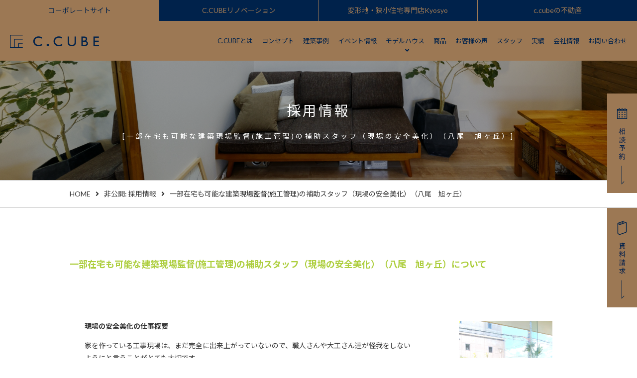

--- FILE ---
content_type: text/html; charset=UTF-8
request_url: https://www.c-cube.cc/job/%E4%B8%80%E9%83%A8%E5%9C%A8%E5%AE%85%E3%82%82%E5%8F%AF%E8%83%BD%E3%81%AA%E5%BB%BA%E7%AF%89%E7%8F%BE%E5%A0%B4%E7%9B%A3%E7%9D%A3%E6%96%BD%E5%B7%A5%E7%AE%A1%E7%90%86%E3%81%AE%E8%A3%9C%E5%8A%A9%E3%82%B9-4
body_size: 11018
content:
<!DOCTYPE html>
<html lang="ja">
<head>
<meta charset="utf-8">
<meta name="viewport" content="width=device-width">
<title>一部在宅も可能な建築現場監督(施工管理)の補助スタッフ（現場の安全美化）（八尾　旭ヶ丘） | 株式会社シーキューブ</title>

<link rel="stylesheet" href="https://unpkg.com/swiper@8/swiper-bundle.min.css"/>

<!-- faviconの追加 -->
<link rel="shortcut icon" type="image/x-icon" href="https://www.c-cube.cc/wp-content/themes/temp_ccube/images/favicon.ico">
<link rel="icon" type="image/png" href="https://www.c-cube.cc/wp-content/themes/temp_ccube/images/favicon-16.png" sizes="16x16">
<link rel="icon" type="image/png" href="https://www.c-cube.cc/wp-content/themes/temp_ccube/images/favicon-32.png" sizes="32x32">

<meta name="google-site-verification" content="3I7AIVJk_eutFvKxJ4zQ83b38Y5WymDxffJG2Dl0V8Q" />

<script src="https://unpkg.com/swiper@8/swiper-bundle.min.js"></script>
<!-- Google Tag Manager 210831 -->
<script>(function(w,d,s,l,i){w[l]=w[l]||[];w[l].push({'gtm.start':
			new Date().getTime(),event:'gtm.js'});var f=d.getElementsByTagName(s)[0],
		j=d.createElement(s),dl=l!='dataLayer'?'&l='+l:'';j.async=true;j.src=
		'https://www.googletagmanager.com/gtm.js?id='+i+dl;f.parentNode.insertBefore(j,f);
	})(window,document,'script','dataLayer','GTM-5JCKJ36');</script>
<!-- End Google Tag Manager 210831 -->
<!-- Google Tag Manager -->
<script>(function(w,d,s,l,i){w[l]=w[l]||[];w[l].push({'gtm.start':
			new Date().getTime(),event:'gtm.js'});var f=d.getElementsByTagName(s)[0],
		j=d.createElement(s),dl=l!='dataLayer'?'&l='+l:'';j.async=true;j.src=
		'https://www.googletagmanager.com/gtm.js?id='+i+dl;f.parentNode.insertBefore(j,f);
	})(window,document,'script','dataLayer','GTM-ML6Z5XV');</script>
<!-- End Google Tag Manager -->
<meta name='robots' content='max-image-preview:large' />
<link rel='stylesheet' id='sbi_styles-css' href='https://www.c-cube.cc/wp-content/plugins/instagram-feed/css/sbi-styles.min.css?ver=6.6.1' type='text/css' media='all' />
<link rel='stylesheet' id='wp-block-library-css' href='https://www.c-cube.cc/wp-includes/css/dist/block-library/style.min.css?ver=6.6.4' type='text/css' media='all' />
<style id='classic-theme-styles-inline-css' type='text/css'>
/*! This file is auto-generated */
.wp-block-button__link{color:#fff;background-color:#32373c;border-radius:9999px;box-shadow:none;text-decoration:none;padding:calc(.667em + 2px) calc(1.333em + 2px);font-size:1.125em}.wp-block-file__button{background:#32373c;color:#fff;text-decoration:none}
</style>
<style id='global-styles-inline-css' type='text/css'>
:root{--wp--preset--aspect-ratio--square: 1;--wp--preset--aspect-ratio--4-3: 4/3;--wp--preset--aspect-ratio--3-4: 3/4;--wp--preset--aspect-ratio--3-2: 3/2;--wp--preset--aspect-ratio--2-3: 2/3;--wp--preset--aspect-ratio--16-9: 16/9;--wp--preset--aspect-ratio--9-16: 9/16;--wp--preset--color--black: #000000;--wp--preset--color--cyan-bluish-gray: #abb8c3;--wp--preset--color--white: #ffffff;--wp--preset--color--pale-pink: #f78da7;--wp--preset--color--vivid-red: #cf2e2e;--wp--preset--color--luminous-vivid-orange: #ff6900;--wp--preset--color--luminous-vivid-amber: #fcb900;--wp--preset--color--light-green-cyan: #7bdcb5;--wp--preset--color--vivid-green-cyan: #00d084;--wp--preset--color--pale-cyan-blue: #8ed1fc;--wp--preset--color--vivid-cyan-blue: #0693e3;--wp--preset--color--vivid-purple: #9b51e0;--wp--preset--gradient--vivid-cyan-blue-to-vivid-purple: linear-gradient(135deg,rgba(6,147,227,1) 0%,rgb(155,81,224) 100%);--wp--preset--gradient--light-green-cyan-to-vivid-green-cyan: linear-gradient(135deg,rgb(122,220,180) 0%,rgb(0,208,130) 100%);--wp--preset--gradient--luminous-vivid-amber-to-luminous-vivid-orange: linear-gradient(135deg,rgba(252,185,0,1) 0%,rgba(255,105,0,1) 100%);--wp--preset--gradient--luminous-vivid-orange-to-vivid-red: linear-gradient(135deg,rgba(255,105,0,1) 0%,rgb(207,46,46) 100%);--wp--preset--gradient--very-light-gray-to-cyan-bluish-gray: linear-gradient(135deg,rgb(238,238,238) 0%,rgb(169,184,195) 100%);--wp--preset--gradient--cool-to-warm-spectrum: linear-gradient(135deg,rgb(74,234,220) 0%,rgb(151,120,209) 20%,rgb(207,42,186) 40%,rgb(238,44,130) 60%,rgb(251,105,98) 80%,rgb(254,248,76) 100%);--wp--preset--gradient--blush-light-purple: linear-gradient(135deg,rgb(255,206,236) 0%,rgb(152,150,240) 100%);--wp--preset--gradient--blush-bordeaux: linear-gradient(135deg,rgb(254,205,165) 0%,rgb(254,45,45) 50%,rgb(107,0,62) 100%);--wp--preset--gradient--luminous-dusk: linear-gradient(135deg,rgb(255,203,112) 0%,rgb(199,81,192) 50%,rgb(65,88,208) 100%);--wp--preset--gradient--pale-ocean: linear-gradient(135deg,rgb(255,245,203) 0%,rgb(182,227,212) 50%,rgb(51,167,181) 100%);--wp--preset--gradient--electric-grass: linear-gradient(135deg,rgb(202,248,128) 0%,rgb(113,206,126) 100%);--wp--preset--gradient--midnight: linear-gradient(135deg,rgb(2,3,129) 0%,rgb(40,116,252) 100%);--wp--preset--font-size--small: 13px;--wp--preset--font-size--medium: 20px;--wp--preset--font-size--large: 36px;--wp--preset--font-size--x-large: 42px;--wp--preset--spacing--20: 0.44rem;--wp--preset--spacing--30: 0.67rem;--wp--preset--spacing--40: 1rem;--wp--preset--spacing--50: 1.5rem;--wp--preset--spacing--60: 2.25rem;--wp--preset--spacing--70: 3.38rem;--wp--preset--spacing--80: 5.06rem;--wp--preset--shadow--natural: 6px 6px 9px rgba(0, 0, 0, 0.2);--wp--preset--shadow--deep: 12px 12px 50px rgba(0, 0, 0, 0.4);--wp--preset--shadow--sharp: 6px 6px 0px rgba(0, 0, 0, 0.2);--wp--preset--shadow--outlined: 6px 6px 0px -3px rgba(255, 255, 255, 1), 6px 6px rgba(0, 0, 0, 1);--wp--preset--shadow--crisp: 6px 6px 0px rgba(0, 0, 0, 1);}:where(.is-layout-flex){gap: 0.5em;}:where(.is-layout-grid){gap: 0.5em;}body .is-layout-flex{display: flex;}.is-layout-flex{flex-wrap: wrap;align-items: center;}.is-layout-flex > :is(*, div){margin: 0;}body .is-layout-grid{display: grid;}.is-layout-grid > :is(*, div){margin: 0;}:where(.wp-block-columns.is-layout-flex){gap: 2em;}:where(.wp-block-columns.is-layout-grid){gap: 2em;}:where(.wp-block-post-template.is-layout-flex){gap: 1.25em;}:where(.wp-block-post-template.is-layout-grid){gap: 1.25em;}.has-black-color{color: var(--wp--preset--color--black) !important;}.has-cyan-bluish-gray-color{color: var(--wp--preset--color--cyan-bluish-gray) !important;}.has-white-color{color: var(--wp--preset--color--white) !important;}.has-pale-pink-color{color: var(--wp--preset--color--pale-pink) !important;}.has-vivid-red-color{color: var(--wp--preset--color--vivid-red) !important;}.has-luminous-vivid-orange-color{color: var(--wp--preset--color--luminous-vivid-orange) !important;}.has-luminous-vivid-amber-color{color: var(--wp--preset--color--luminous-vivid-amber) !important;}.has-light-green-cyan-color{color: var(--wp--preset--color--light-green-cyan) !important;}.has-vivid-green-cyan-color{color: var(--wp--preset--color--vivid-green-cyan) !important;}.has-pale-cyan-blue-color{color: var(--wp--preset--color--pale-cyan-blue) !important;}.has-vivid-cyan-blue-color{color: var(--wp--preset--color--vivid-cyan-blue) !important;}.has-vivid-purple-color{color: var(--wp--preset--color--vivid-purple) !important;}.has-black-background-color{background-color: var(--wp--preset--color--black) !important;}.has-cyan-bluish-gray-background-color{background-color: var(--wp--preset--color--cyan-bluish-gray) !important;}.has-white-background-color{background-color: var(--wp--preset--color--white) !important;}.has-pale-pink-background-color{background-color: var(--wp--preset--color--pale-pink) !important;}.has-vivid-red-background-color{background-color: var(--wp--preset--color--vivid-red) !important;}.has-luminous-vivid-orange-background-color{background-color: var(--wp--preset--color--luminous-vivid-orange) !important;}.has-luminous-vivid-amber-background-color{background-color: var(--wp--preset--color--luminous-vivid-amber) !important;}.has-light-green-cyan-background-color{background-color: var(--wp--preset--color--light-green-cyan) !important;}.has-vivid-green-cyan-background-color{background-color: var(--wp--preset--color--vivid-green-cyan) !important;}.has-pale-cyan-blue-background-color{background-color: var(--wp--preset--color--pale-cyan-blue) !important;}.has-vivid-cyan-blue-background-color{background-color: var(--wp--preset--color--vivid-cyan-blue) !important;}.has-vivid-purple-background-color{background-color: var(--wp--preset--color--vivid-purple) !important;}.has-black-border-color{border-color: var(--wp--preset--color--black) !important;}.has-cyan-bluish-gray-border-color{border-color: var(--wp--preset--color--cyan-bluish-gray) !important;}.has-white-border-color{border-color: var(--wp--preset--color--white) !important;}.has-pale-pink-border-color{border-color: var(--wp--preset--color--pale-pink) !important;}.has-vivid-red-border-color{border-color: var(--wp--preset--color--vivid-red) !important;}.has-luminous-vivid-orange-border-color{border-color: var(--wp--preset--color--luminous-vivid-orange) !important;}.has-luminous-vivid-amber-border-color{border-color: var(--wp--preset--color--luminous-vivid-amber) !important;}.has-light-green-cyan-border-color{border-color: var(--wp--preset--color--light-green-cyan) !important;}.has-vivid-green-cyan-border-color{border-color: var(--wp--preset--color--vivid-green-cyan) !important;}.has-pale-cyan-blue-border-color{border-color: var(--wp--preset--color--pale-cyan-blue) !important;}.has-vivid-cyan-blue-border-color{border-color: var(--wp--preset--color--vivid-cyan-blue) !important;}.has-vivid-purple-border-color{border-color: var(--wp--preset--color--vivid-purple) !important;}.has-vivid-cyan-blue-to-vivid-purple-gradient-background{background: var(--wp--preset--gradient--vivid-cyan-blue-to-vivid-purple) !important;}.has-light-green-cyan-to-vivid-green-cyan-gradient-background{background: var(--wp--preset--gradient--light-green-cyan-to-vivid-green-cyan) !important;}.has-luminous-vivid-amber-to-luminous-vivid-orange-gradient-background{background: var(--wp--preset--gradient--luminous-vivid-amber-to-luminous-vivid-orange) !important;}.has-luminous-vivid-orange-to-vivid-red-gradient-background{background: var(--wp--preset--gradient--luminous-vivid-orange-to-vivid-red) !important;}.has-very-light-gray-to-cyan-bluish-gray-gradient-background{background: var(--wp--preset--gradient--very-light-gray-to-cyan-bluish-gray) !important;}.has-cool-to-warm-spectrum-gradient-background{background: var(--wp--preset--gradient--cool-to-warm-spectrum) !important;}.has-blush-light-purple-gradient-background{background: var(--wp--preset--gradient--blush-light-purple) !important;}.has-blush-bordeaux-gradient-background{background: var(--wp--preset--gradient--blush-bordeaux) !important;}.has-luminous-dusk-gradient-background{background: var(--wp--preset--gradient--luminous-dusk) !important;}.has-pale-ocean-gradient-background{background: var(--wp--preset--gradient--pale-ocean) !important;}.has-electric-grass-gradient-background{background: var(--wp--preset--gradient--electric-grass) !important;}.has-midnight-gradient-background{background: var(--wp--preset--gradient--midnight) !important;}.has-small-font-size{font-size: var(--wp--preset--font-size--small) !important;}.has-medium-font-size{font-size: var(--wp--preset--font-size--medium) !important;}.has-large-font-size{font-size: var(--wp--preset--font-size--large) !important;}.has-x-large-font-size{font-size: var(--wp--preset--font-size--x-large) !important;}
:where(.wp-block-post-template.is-layout-flex){gap: 1.25em;}:where(.wp-block-post-template.is-layout-grid){gap: 1.25em;}
:where(.wp-block-columns.is-layout-flex){gap: 2em;}:where(.wp-block-columns.is-layout-grid){gap: 2em;}
:root :where(.wp-block-pullquote){font-size: 1.5em;line-height: 1.6;}
</style>
<link rel='stylesheet' id='contact-form-7-css' href='https://www.c-cube.cc/wp-content/plugins/contact-form-7/includes/css/styles.css?ver=5.6.4' type='text/css' media='all' />
<link rel='stylesheet' id='wp-pagenavi-css' href='https://www.c-cube.cc/wp-content/plugins/wp-pagenavi/pagenavi-css.css?ver=2.70' type='text/css' media='all' />
<link rel='stylesheet' id='normalize-css' href='https://www.c-cube.cc/wp-content/themes/temp_ccube/css/normalize.css?ver=202008' type='text/css' media='all' />
<link rel='stylesheet' id='slick-css' href='https://www.c-cube.cc/wp-content/themes/temp_ccube/slick/slick.css?ver=202008' type='text/css' media='all' />
<link rel='stylesheet' id='main-css' href='https://www.c-cube.cc/wp-content/themes/temp_ccube/style.css?ver=202008' type='text/css' media='all' />
<link rel='stylesheet' id='icon-css' href='https://use.fontawesome.com/releases/v5.14.0/css/all.css?ver=202008' type='text/css' media='all' />
<script type="text/javascript" src="//ajax.googleapis.com/ajax/libs/jquery/3.4.1/jquery.min.js?ver=202008" id="jquery-js"></script>
<script type="text/javascript" src="https://www.c-cube.cc/wp-content/themes/temp_ccube/js/jquery.stickystack.min.js?ver=202008" id="stickystack-js"></script>
<script type="text/javascript" src="https://www.c-cube.cc/wp-content/themes/temp_ccube/slick/slick.min.js?ver=202008" id="slickjs-js"></script>
<script type="text/javascript" src="https://www.c-cube.cc/wp-content/themes/temp_ccube/js/common.js?ver=202008" id="commonjs-js"></script>
<script type="text/javascript" src="https://www.c-cube.cc/wp-content/themes/temp_ccube/js/toc.js?ver=6.6.4" id="toc-js"></script>
<link rel="canonical" href="https://www.c-cube.cc/job/%e4%b8%80%e9%83%a8%e5%9c%a8%e5%ae%85%e3%82%82%e5%8f%af%e8%83%bd%e3%81%aa%e5%bb%ba%e7%af%89%e7%8f%be%e5%a0%b4%e7%9b%a3%e7%9d%a3%e6%96%bd%e5%b7%a5%e7%ae%a1%e7%90%86%e3%81%ae%e8%a3%9c%e5%8a%a9%e3%82%b9-4" />
<link rel="alternate" title="oEmbed (JSON)" type="application/json+oembed" href="https://www.c-cube.cc/wp-json/oembed/1.0/embed?url=https%3A%2F%2Fwww.c-cube.cc%2Fjob%2F%25e4%25b8%2580%25e9%2583%25a8%25e5%259c%25a8%25e5%25ae%2585%25e3%2582%2582%25e5%258f%25af%25e8%2583%25bd%25e3%2581%25aa%25e5%25bb%25ba%25e7%25af%2589%25e7%258f%25be%25e5%25a0%25b4%25e7%259b%25a3%25e7%259d%25a3%25e6%2596%25bd%25e5%25b7%25a5%25e7%25ae%25a1%25e7%2590%2586%25e3%2581%25ae%25e8%25a3%259c%25e5%258a%25a9%25e3%2582%25b9-4" />
<link rel="alternate" title="oEmbed (XML)" type="text/xml+oembed" href="https://www.c-cube.cc/wp-json/oembed/1.0/embed?url=https%3A%2F%2Fwww.c-cube.cc%2Fjob%2F%25e4%25b8%2580%25e9%2583%25a8%25e5%259c%25a8%25e5%25ae%2585%25e3%2582%2582%25e5%258f%25af%25e8%2583%25bd%25e3%2581%25aa%25e5%25bb%25ba%25e7%25af%2589%25e7%258f%25be%25e5%25a0%25b4%25e7%259b%25a3%25e7%259d%25a3%25e6%2596%25bd%25e5%25b7%25a5%25e7%25ae%25a1%25e7%2590%2586%25e3%2581%25ae%25e8%25a3%259c%25e5%258a%25a9%25e3%2582%25b9-4&#038;format=xml" />
<!-- Global site tag (gtag.js) - Google Analytics -->
<script async src="https://www.googletagmanager.com/gtag/js?id=UA-111419689-1"></script>
<script>
  window.dataLayer = window.dataLayer || [];
  function gtag(){dataLayer.push(arguments);}
  gtag('js', new Date());
  gtag('config', 'UA-111419689-1');
</script>
<link rel="icon" href="https://www.c-cube.cc/wp-content/uploads/2025/08/cropped-favicon-32-32x32.png" sizes="32x32" />
<link rel="icon" href="https://www.c-cube.cc/wp-content/uploads/2025/08/cropped-favicon-32-192x192.png" sizes="192x192" />
<link rel="apple-touch-icon" href="https://www.c-cube.cc/wp-content/uploads/2025/08/cropped-favicon-32-180x180.png" />
<meta name="msapplication-TileImage" content="https://www.c-cube.cc/wp-content/uploads/2025/08/cropped-favicon-32-270x270.png" />
<link rel="stylesheet" href="https://www.c-cube.cc/wp-content/themes/temp_ccube/css/reset.css">
<link rel="stylesheet" href="https://www.c-cube.cc/wp-content/themes/temp_ccube/css/responsive.css">
<link rel="preload" href="https://www.c-cube.cc/wp-content/themes/temp_ccube/css/new-color.css?20220421a" as="style" onload="this.onload=null;this.rel='stylesheet'">
<noscript><link rel="stylesheet" href="https://www.c-cube.cc/wp-content/themes/temp_ccube/css/new-color.css?20220421a"></noscript>

<link rel="stylesheet" href="https://www.c-cube.cc/wp-content/themes/temp_ccube/css/form-2025.css">

<script src="https://cdn.jsdelivr.net/npm/lazyload@2.0.0-rc.2/lazyload.min.js"></script>


<link rel="apple-touch-icon" type="image/png" href="https://www.c-cube.cc/wp-content/themes/temp_ccube/images/common/apple-touch-icon-180x180.png">
<link rel="icon" type="image/png" href="https://www.c-cube.cc/wp-content/themes/temp_ccube/images/common/icon-192x192.png">
<!-- Facebook Pixel Code -->
<script>
	!function(f,b,e,v,n,t,s)
	{if(f.fbq)return;n=f.fbq=function(){n.callMethod?
		n.callMethod.apply(n,arguments):n.queue.push(arguments)};
		if(!f._fbq)f._fbq=n;n.push=n;n.loaded=!0;n.version='2.0';
		n.queue=[];t=b.createElement(e);t.async=!0;
		t.src=v;s=b.getElementsByTagName(e)[0];
		s.parentNode.insertBefore(t,s)}(window, document,'script',
		'https://connect.facebook.net/en_US/fbevents.js');
	fbq('init', '1033902423718871');  // 代理店#1 のピクセル ID を設定
	fbq('track', 'PageView');    // 代理店#1 向けの PageView イベントを送信
	fbq('init', '389216523050472');  // 代理店#2 のピクセル ID を設定
	fbq('track', 'PageView');    // 代理店#2 向けの PageView イベントを送信
	fbq('track', 'AddToCart');   // 代理店#2 向けの AddToCart イベントを送信
</script>
<noscript><img height="1" width="1" style="display:none"
			   src="https://www.facebook.com/tr?id=1033902423718871&ev=PageView&noscript=1"
	/></noscript>
<noscript><img height="1" width="1" style="display:none"
			   src="https://www.facebook.com/tr?id=389216523050472&ev=PageView&noscript=1"
	/></noscript>
<!-- End Facebook Pixel Code -->
</head>
<body>
<!-- Google Tag Manager 2109831 (noscript) -->
<noscript><iframe src="https://www.googletagmanager.com/ns.html?id=GTM-5JCKJ36"
				  height="0" width="0" style="display:none;visibility:hidden"></iframe></noscript>
<!-- End Google Tag Manager 2109831 (noscript) -->

<!-- Google Tag Manager (noscript) -->
<noscript><iframe src="https://www.googletagmanager.com/ns.html?id=GTM-ML6Z5XV"
				  height="0" width="0" style="display:none;visibility:hidden"></iframe></noscript>
<!-- End Google Tag Manager (noscript) -->

<!-- Global site tag (gtag.js) - Google Ads: 666017339 -->
<script async src="https://www.googletagmanager.com/gtag/js?id=AW-666017339"></script>
<script>
	window.dataLayer = window.dataLayer || [];
	function gtag(){dataLayer.push(arguments);}
	gtag('js', new Date());
	gtag('config', 'AW-666017339');
</script>
<!-- End Global site tag (gtag.js) - Google Ads: 666017339 -->


<script>
jQuery(function($){

	$('.menu_open').hover(function(){
		$(this).find('.sub').stop().slideDown();
	},
	function(){
		$(this).find('.sub').stop().slideUp();
	});


	if (window.matchMedia('screen and (max-width:768px)').matches){


	}


});
</script>

<div id="pagetop" class="wrap">

	<header>
		<ul class="head_nav">
			<li class="active"><a href="https://www.c-cube.cc/">コーポレートサイト</a></li>
			<li><a href="https://renovation.c-cube.cc/" target="_blank">C.CUBEリノベーション</a></li>
			<li><a href="https://www.c-cube.cc/kyosyo/" target="_blank">変形地・狭小住宅専門店Kyosyo</a></li>
			<li><a href="https://www.c-cube.cc/realestate/">c.cubeの不動産</a></li>
		</ul>
		<div class="flex_wrap">
			<div class="logo">
					<a href="https://www.c-cube.cc/"><img src="https://www.c-cube.cc/wp-content/themes/temp_ccube/images/common/logo.png" alt="こだわりの注文住宅、狭小・収納・全館空調の家なら大阪・奈良のシーキューブへ" srcset="https://www.c-cube.cc/wp-content/themes/temp_ccube/images/common/logo.png 1x,https://www.c-cube.cc/wp-content/themes/temp_ccube/images/common/logo@2x.png 2x"></a>
			</div>
			<nav>
				<span class="tel_btn"><a href="tel:0120036833"><i class="fas fa-phone-alt"></i></a></span>
				<span class="gnav_btn">
					<span></span>
					<span></span>
					<span></span>
				</span>
				<div class="overrayer"></div>
				<ul class="gnav">
					<li><a href="https://www.c-cube.cc/feature/">C.CUBEとは</a></li>
					<li><a href="https://www.c-cube.cc/concept/">コンセプト</a></li>
					<li><a href="https://www.c-cube.cc/case/">建築事例</a></li>
					<li><a href="https://www.c-cube.cc/event/">イベント情報</a></li>
					<li class="menu_open"><span>モデルハウス</span>
						<ul class="sub">
							<li><a href="https://www.c-cube.cc/model3">八尾市堤町モデルハウス</a></li>
							<li><a href="https://www.c-cube.cc/lp/soraniwa_model">なんばモデルハウス</a></li>
							<li><a href="https://www.c-cube.cc/lp/yamamotocho_modelhouse/">山本町北モデルハウス</a></li>
							<li><a href="https://www.c-cube.cc/lp/higashiyama_motocho_renove/">東山本町モデルハウス</a></li>
							
						</ul>
					</li>
					<li><a href="https://www.c-cube.cc/product/">商品</a></li>
					<li><a href="https://www.c-cube.cc/voice/">お客様の声</a></li>
					<li><a href="https://www.c-cube.cc/staff/">スタッフ</a></li>
					<li><a href="https://www.c-cube.cc/media/">実績</a></li>
					<li><a href="https://www.c-cube.cc/about/">会社情報</a></li>
					<li><a href="https://www.c-cube.cc/contact-all/">お問い合わせ</a></li>
					<li class="link_pc_none"><a href="https://www.c-cube.cc/">コーポレートサイト</a></li>
					<li class="link_pc_none"><a href="https://renovation.c-cube.cc/" target="_blank">C.CUBEリノベーション</a></li>
					<li class="link_pc_none"><a href="https://www.c-cube.cc/kyosyo/" target="_blank">変形地・狭小住宅専門店Kyosyo</a></li>
					<li class="link_pc_none"><a href="https://www.c-cube.cc/realestate/">c.cubeの不動産</a></li>

				</ul>
			</nav>
		</div>
	</header>		<div id="mainttl" class="recruit">
      <h1>採用情報<span>[一部在宅も可能な建築現場監督(施工管理)の補助スタッフ（現場の安全美化）（八尾　旭ヶ丘）]</span></h1>
    </div>

		<div class="bread full breadcrumbs">
		<ul>
			<!-- Breadcrumb NavXT 6.5.0 -->
<li class="home"><span property="itemListElement" typeof="ListItem"><a property="item" typeof="WebPage" title="Go to 株式会社シーキューブ." href="https://www.c-cube.cc" class="home" ><span property="name">HOME</span></a><meta property="position" content="1"></span></li>
<li class="job-root post post-job"><span property="itemListElement" typeof="ListItem"><a property="item" typeof="WebPage" title="Go to 非公開: 採用情報." href="https://www.c-cube.cc/?page_id=6" class="job-root post post-job" ><span property="name">非公開: 採用情報</span></a><meta property="position" content="2"></span></li>
<li class="post post-job current-item"><span property="itemListElement" typeof="ListItem"><span property="name" class="post post-job current-item">一部在宅も可能な建築現場監督(施工管理)の補助スタッフ（現場の安全美化）（八尾　旭ヶ丘）</span><meta property="url" content="https://www.c-cube.cc/job/%e4%b8%80%e9%83%a8%e5%9c%a8%e5%ae%85%e3%82%82%e5%8f%af%e8%83%bd%e3%81%aa%e5%bb%ba%e7%af%89%e7%8f%be%e5%a0%b4%e7%9b%a3%e7%9d%a3%e6%96%bd%e5%b7%a5%e7%ae%a1%e7%90%86%e3%81%ae%e8%a3%9c%e5%8a%a9%e3%82%b9-4"><meta property="position" content="3"></span></li>
		</ul>
	</div>

    <main id="content">
			<article class="inner recruit">
				<h2>
								</h2>

				
								<h2>一部在宅も可能な建築現場監督(施工管理)の補助スタッフ（現場の安全美化）（八尾　旭ヶ丘）について</h2>
				
								<div class="job_cnt flex_wrap">
					<div class="left">
														<h3>現場の安全美化の仕事概要</h3>
							<p>
								家を作っている工事現場は、まだ完全に出来上がっていないので、職人さんや大工さん達が怪我をしないようにと言うことがとても大切です。<br />
<br />
そのためにも、現場を絶えず整理整頓し、足の踏む場所や、動き回る場所など、きれいにしていきながら、さらには安全であるのか、危険な箇所は無いのかを現場をみて、職人さん達の安全を確認していく業務となります。<br />
<br />
ここで求められる特徴などは、整理整頓掃除をしっかりできる方<br />
安全管理とは、前もって危険を予知しそれに対して対応策を考える予知能力、察知能力などです。<br />
<br />
はじめのうちは、現場管理者や大工さんと相談、教えてもらいながら、ポイントがわかってくると、ご自身で職人さんと一緒に、安全な現場、整理整頓された現場を家を作る過程でもいつもすっきりとした現場を作っていくことになります。							</p>
														<h3>給与・賞与について</h3>
							<p>
								【給与】<br />
時給1023円～1500円<br />
経験などに応じて、給料はご相談させていただきます！							</p>
														<h3>手当について</h3>
							<p>
								【手当】<br />
・交通費：上限2万円<br />
・営業交通費：利用した分							</p>
														<h3>面接について</h3>
							<p>
								いきなり面接は。。。という方は会社見学や面談も受け付けております。<br />
お気軽にご応募ください！<br />
オンライン、リモート面接OK！							</p>
														<h3>アピールポイント</h3>
							<p>
								働くからには、スキルアップ・昇給していきたいですよね？シーキューブでは半年に一度査定があるので、自身のスキルアップに合わせて昇給をしていける環境です！<br />
またシーキューブは<br />
《大阪エリア家を建てる前にまずは参加したいセミナー第1位》<br />
《大阪エリア一度は相談しておきたい住宅会社第1位》<br />
《大阪の住宅会社住み心地満足度第1位》<br />
の会社です<br />
地域に根ざして映画のような家づくりをしていませんか？							</p>
												</div>
					<div class="right">
																				<p>
								<img src="https://www.c-cube.cc/wp-content/uploads/2022/07/名刺用写真_inoue-scaled.jpg" alt="一部在宅も可能な建築現場監督(施工管理)の補助スタッフ（現場の安全美化）（八尾　旭ヶ丘）">
							</p>
																		</div>
				</div>
				
								<h2>一部在宅も可能な建築現場監督(施工管理)の補助スタッフ（現場の安全美化）（八尾　旭ヶ丘）の仕事に必要なスキルは？</h2>
				
								<div class="job_cnt flex_wrap">
					<div class="left">
												<h3>必要な資格や経験はございません！</h3>
						<p>
							新卒採用に力を入れていることもあり、業界未経験の方を育成し、活躍できるようにする仕組みは整っております！<br />
<br />
レベル別のカリキュラムや各種マニュアルが完備されており、まずはそれを覚えるところからスタートできます！<br />
（移動のための普通自動車免許のみ必要です！）						</p>
											</div>
					<div class="right">
																				<p>
								<img src="https://www.c-cube.cc/wp-content/uploads/2000/01/さんちゃん-1-scaled.jpg" alt="一部在宅も可能な建築現場監督(施工管理)の補助スタッフ（現場の安全美化）（八尾　旭ヶ丘）">
							</p>
																		</div>
				</div>
				
									<div class="job_cnt">
					<p>&nbsp;</p>
<p><iframe id="iframeRCE" style="top: 0px; left: 0px; z-index: 9999; width: 100%; height: 100%; position: fixed; display: none; background-color: transparent;"></iframe></p>
					</div>
				
				<table class="job_information">
					<tr>
						<th>募集職種</th>
						<td>一部在宅も可能な建築現場監督(施工管理)の補助スタッフ（現場の安全美化）（八尾　旭ヶ丘）</td>
					</tr>
					<tr>
						<th>資格</th>
						<td>■必須資格<br />
•高卒以上<br />
•普通自動車第一種免許<br />
•簡単なパソコン操作できる<br />
※未経験者OK、経験者優遇します。<br />
<br />
■歓迎資格スキル<br />
•1級　2級建築士<br />
•2級建築士<br />
•木造建築士<br />
•1級建築施工管路技師<br />
•2級建築施工管理技士<br />
•住宅業界経験者</td>
					</tr>
					<tr>
						<th>勤務場所</th>
						<td>大阪府八尾市旭ヶ丘2 丁目59-3</td>
					</tr>
					<tr>
						<th>勤務時間</th>
						<td>[パート・アルバイト]<br />
パートアルバイトのため、シフトは相談して決定いたします！<br />
<br />
週に1日～OKです！<br />
1日あたり2時間～OKです！<br />
9:00～18:00の間で、ご希望の時間で勤務可能です！<br />
シフトの調整が自由なので、働きやすいと思います！</td>
					</tr>
					<tr>
						<th>休日・休暇</th>
						<td>[パート・アルバイト]<br />
パートアルバイトのため、シフトは相談して決定いたします！<br />
<br />
週に1日～OKです！<br />
1日あたり2時間～OKです！<br />
9:00～18:00の間で、ご希望の時間で勤務可能です！<br />
シフトの調整が自由なので、働きやすいと思います！</td>
					</tr>
					<tr>
						<th>給与等</th>
						<td>【給与】<br />
時給1023円～1500円<br />
＊経験により、増額いたします！<br />
【手当】<br />
・交通費：上限2万円<br />
・営業交通費：利用した分</td>
					</tr>
					<tr>
						<th>待遇・福利厚生</th>
						<td>【福利厚生】<br />
・社会保険制度<br />
・社内表彰制度<br />
・携帯電話支給<br />
・社員旅行（6月ボーリング、7月BBQ、若手合宿研修）</td>
					</tr>
				</table>

			</article>
			<div class="btn_area">
				<a href="https://www.c-cube.cc/contact_recruit/" class="btn pink">一部在宅も可能な建築現場監督(施工管理)の補助スタッフ（現場の安全美化）（八尾　旭ヶ丘）に応募する</a>
			</div>
    </main>

	<a href="https://www.c-cube.cc/contact02" class="soudan_bnr m_b140 m_t100"><img src="https://www.c-cube.cc/wp-content/themes/temp_ccube/images/common/soudan_bnr.jpg" class="respon" alt="個別相談予約はこちら"></a>

	<footer class="p_t120" id="shop">
		<section class="shop_information">
			<style>
				.shop_information .flex_footer_item {
					justify-content: flex-start;
				}
			</style>
			<div class="clearfix foot_inner p_b80">
				<div class="foot_l">
					<h2 class="m_b80"><img src="https://www.c-cube.cc/wp-content/themes/temp_ccube/images/common/studio_ttl.png" class="respon" alt="店舗情報"></h2>
					<div class="shop_frame clearfix m_b20">
						<img src="https://www.c-cube.cc/wp-content/themes/temp_ccube/images/common/img_shop05.png" srcset="https://www.c-cube.cc/wp-content/themes/temp_ccube/images/common/img_shop05.png ,https://www.c-cube.cc/wp-content/themes/temp_ccube/images/common/img_shop05.png" alt="株式会社シーキューブ八尾店">
						<div class="shop_data">
							<h3>八尾スタジオ</h3>
							<p>八尾市堤町1丁目５２-２<br>
								営業時間　10:00～18:00<br>
								定休日　火・水曜日<br>
								TEL：072-992-1137</p>
						</div>
					</div>

					<div class="shop_frame clearfix m_b20">
						<img src="https://www.c-cube.cc/wp-content/themes/temp_ccube/images/common/img_shop02.png" srcset="https://www.c-cube.cc/wp-content/themes/temp_ccube/images/common/img_shop02@2x.png 2x,https://www.c-cube.cc/wp-content/themes/temp_ccube/images/common/img_shop02.png 1x" alt="株式会社シーキューブあべの店">
						<div class="shop_data">
							<h3>あべのスタジオ</h3>
							<p>阿倍野区阿倍野元町１丁目 9<br>
								営業時間　10:00～18:00<br>
								定休日　火・水曜日<br>
								TEL：06-6569-9095</p>
						</div>
					</div>

					<div class="shop_frame clearfix m_b20">
						<img src="https://www.c-cube.cc/wp-content/themes/temp_ccube/images/common/img_shop01.png" srcset="https://www.c-cube.cc/wp-content/themes/temp_ccube/images/common/img_shop01@2x.png 2x,https://www.c-cube.cc/wp-content/themes/temp_ccube/images/common/img_shop01.png 1x" alt="株式会社シーキューブ八尾店">
						<div class="shop_data">
							<h3>体感Studio</h3>
							<p>八尾市旭ヶ丘２丁目 ５９-３<br>営業時間　10:00～18:00<br>定休日　火・水曜日<br>TEL：072-959-2100</p>
						</div>
					</div>

					<div class="shop_frame clearfix m_b20">
						<img src="https://www.c-cube.cc/wp-content/themes/temp_ccube/images/common/img_shop03.png" srcset="https://www.c-cube.cc/wp-content/themes/temp_ccube/images/common/img_shop03@2x.png 2x,https://www.c-cube.cc/wp-content/themes/temp_ccube/images/common/img_shop03.png 1x" alt="株式会社シーキューブ八尾駅ペントプラザ店">
						<div class="shop_data">
							<h3>八尾駅ペントプラザ店</h3>
							<p>八尾市北本町２丁目 1 ペントプラザ１０８<br>
								営業時間　10:00～18:00<br>
								定休日　火曜日<br>
								TEL：072-920-4774</p>
						</div>
					</div>

					<div class="shop_frame clearfix m_b20">
						<img src="https://www.c-cube.cc/wp-content/themes/temp_ccube/images/common/img_shop06.png" srcset="https://www.c-cube.cc/wp-content/themes/temp_ccube/images/common/img_shop06@2x.png 2x,https://www.c-cube.cc/wp-content/themes/temp_ccube/images/common/img_shop06.png 1x" alt="株式会社シーキューブなんばスタジオ">
						<div class="shop_data">
							<h3>なんばスタジオ</h3>
							<p>大阪府大阪市浪速区敷津東１丁目１−１（なんば住宅博内）<br>
								営業時間　10:00～18:00<br>
								定休日　火・水曜日
								2025年4月4日OPEN
							</p>
						</div>
					</div>
				</div>
				<div class="foot_r">
					<h2 class="m_b80"><img src="https://www.c-cube.cc/wp-content/themes/temp_ccube/images/common/ccntact_ttl.png" class="respon" alt="お問い合わせ"></h2>
					<a href="tel:0120036833" class="op m_b50"><img src="https://www.c-cube.cc/wp-content/themes/temp_ccube/images/common/foot_tel.png" class="respon" alt="お客様専用ダイヤル"></a>
					<a href="https://www.c-cube.cc/contact02" class="foot_contact_btn01 m_b30"><img src="https://www.c-cube.cc/wp-content/themes/temp_ccube/images/common/foot_soudan.png" class="respon" alt="個別相談予約"></a>
					<a href="https://www.c-cube.cc/request" class="foot_contact_btn02"><img src="https://www.c-cube.cc/wp-content/themes/temp_ccube/images/common/foot_shiryo.png" class="respon" alt="資料請求はこちら"></a>
				</div>
			</div>
		</section>

		<section class="foot_inner p_b20">
			<div class="clearfix m_b70">
				<div class="foot_menu">
					<ul class="foot_link">
						<li class="m_b5"><a href="https://www.c-cube.cc/feature/">C.CUBEとは</a></li>
						<li class="foot_sub"><a href="https://www.c-cube.cc/feature/#tab01">ちょっとかっこいい暮らしの設計</a></li>
						<li class="foot_sub"><a href="https://www.c-cube.cc/feature/#tab02">いのちを守る性能の設計</a></li>
						<li class="foot_sub"><a href="https://www.c-cube.cc/feature/#tab03">トータルでトクするお金の設計</a></li>
						<li class="foot_sub m_b40"><a href="https://www.c-cube.cc/feature/#tab04">地域に根ざして縦に繋がり続ける会社</a></li>

						<li class="m_b40"><a href="https://www.c-cube.cc/concept/">コンセプト</a></li>
						<li class="m_b5"><a href="https://www.c-cube.cc/modelhousepage">モデルハウス</a></li>
						<li class="foot_sub"><a href="https://www.c-cube.cc/model3/">八尾スタジオ</a></li>
						<li class="foot_sub"><a href="https://www.c-cube.cc/lp/soraniwa_model/">なんばスタジオ</a></li>
											</ul>
					<ul class="foot_link">
						<li class="m_b25"><a href="https://www.c-cube.cc/product/">商品</a></li>
						<li class="m_b25"><a href="https://www.c-cube.cc/event/">イベント情報</a></li>
						<li class="m_b25"><a href="https://www.c-cube.cc/case/">建築実例</a></li>
						<li class="m_b25"><a href="https://www.c-cube.cc/voice/">お客様の声</a></li>
						<li class="m_b25"><a href="https://www.c-cube.cc/faqs/">よくあるご質問</a></li>
						<li class="m_b25"><a href="https://www.c-cube.cc/flow/">家づくりの流れ</a></li>
						<li><a href="https://www.c-cube.cc/useful-blog/">家づくりコラム</a></li>
					</ul>
					<ul class="foot_link">
						<li class="m_b5"><a href="https://www.c-cube.cc/about/">会社情報</a></li>
						<li class="foot_sub"><a href="https://www.c-cube.cc/about/">会社概要</a></li>
						<li class="foot_sub"><a href="https://www.c-cube.cc/about/#message">代表挨拶</a></li>
						<li class="foot_sub"><a href="https://www.c-cube.cc/about/#area">施工エリア</a></li>
						<li class="foot_sub"><a href="https://www.c-cube.cc/staff/">スタッフ紹介</a></li>
						<li class="foot_sub"><a href="https://www.c-cube.cc/sdgs/">SDGsへの取り組み</a></li>
						<li class="foot_sub"><a href="https://www.c-cube.cc/media/">実績・メディア掲載情報</a></li>
												<li class="foot_sub"><a href="https://www.c-cube-recruit.jp/" target="_blank">採用情報</a></li>
						<li class="foot_sub m_b40"><a href="https://www.c-cube.cc/privacy/">プライバシーポリシー</a></li>
						<li><a href="#shop">店舗について</a></li>
					</ul>
				</div>
				<div class="foot_add">
					<a href="https://www.c-cube.cc/" class="op foot_logo m_b30"><img src="https://www.c-cube.cc/wp-content/themes/temp_ccube/images/common/foot_logo.png" class="respon" alt="C.CUBE"></a>
					<p class="m_b50">
						株式会社シーキューブ<br>
						0120-036-833<br>
						電話受付10:00～18:00（火・水曜日定休）
					</p>
					<ul>
						<li><a href="https://www.c-cube.cc/contact-all/"><img src="https://www.c-cube.cc/wp-content/themes/temp_ccube/images/common/icon_calender.png" alt="">お問い合わせ<span></span><span></span></a></li>
						<li><a href="https://www.c-cube.cc/request/"><img src="https://www.c-cube.cc/wp-content/themes/temp_ccube/images/common/icon_book.png" alt="">資料請求<span></span><span></span></a></li>
						<li><a href="https://www.c-cube.cc/study/"><img src="https://www.c-cube.cc/wp-content/themes/temp_ccube/images/common/icon_note.png" alt="">セミナー予約<span></span><span></span></a></li>
						<li><a href="https://www.c-cube.cc/kengaku/"><img src="https://www.c-cube.cc/wp-content/themes/temp_ccube/images/common/icon_house.png" alt="">見学会予約<span></span><span></span></a></li>
					</ul>
				</div>
			</div>

			<ul class="foot_bnr m_b30">
				<li><a href="https://renovation.c-cube.cc/" target="_blank"><img src="https://www.c-cube.cc/wp-content/themes/temp_ccube/images/common/foot_bnr01.gif" alt="リノベーション"></a></li>
				<li><a href="https://www.c-cube.cc/kyosyo/"><img src="https://www.c-cube.cc/wp-content/themes/temp_ccube/images/common/foot_bnr02.gif" alt="変形地・狭小住宅専門店Kyosyo"></a></li>
				<li><a href="https://www.c-cube.cc/realestate/" target="_blank"><img src="https://www.c-cube.cc/wp-content/themes/temp_ccube/images/common/foot_bnr03.gif" alt="不動産"></a></li>
			</ul>

			<ul class="foot_bnr02 m_b70">
				<li><a href="https://www.aqura.co.jp/sabm_tyokukan/" target="_blank"><img src="https://www.c-cube.cc/wp-content/themes/temp_ccube/images/common/SABM_banner01.jpg" class="respon" alt="高品質×適正価格を叶える住まいを全国へ　スマートアライアンスビルダーメンバー"></a></li>
				<li><a href="https://www.sumai-no-madoguchi.jp/" target="_blank"><img src="https://www.c-cube.cc/wp-content/themes/temp_ccube/images/common/footer_bn01.png" srcset="https://www.c-cube.cc/wp-content/themes/temp_ccube/images/common/footer_bn01@2x.png 2x,https://www.c-cube.cc/wp-content/themes/temp_ccube/images/common/footer_bn01.png 1x" alt="すまいの窓口"></a></li>
				<li><a href="https://www.osaka-c-cube.com/" target="_blank"><img src="https://www.c-cube.cc/wp-content/themes/temp_ccube/images/common/footer_bn02.png" srcset="https://www.c-cube.cc/wp-content/themes/temp_ccube/images/common/footer_bn02@2x.png 2x,https://www.c-cube.cc/wp-content/themes/temp_ccube/images/common/footer_bn02.png 1x" alt="すまいの窓口 大阪"></a></li>
				<li><a href="https://www.c-cube.cc/sdgs/"><img src="https://www.c-cube.cc/wp-content/uploads/2021/01/アセット-1@4x.png" alt="SDGs　シーキューブの取り組み"></a></li>
			</ul>

			<ul class="foot_sns m_b50">
				<li><a href="https://www.instagram.com/c_cube_info/" target="_blank" rel="noreferrer noopener"><i class="fab fa-instagram"></i></a></li>
				<li><a href="https://www.facebook.com/c.cube.ie" target="_blank" rel="noreferrer noopener"><i class="fab fa-facebook-square"></i></a></li>
				<li><a href="https://line.me/R/ti/p/%40znz7089s" target="_blank" rel="noreferrer noopener"><i class="fab fa-line"></i></a></li>
				<li><a href="https://www.youtube.com/channel/UCNRBb5HTs_B3XvWoJiyuD_w?view_as=subscriber" target="_blank" rel="noreferrer noopener"><i class="fab fa-youtube"></i></a></li>
				<li><a href="https://www.pinterest.jp/ccubehouse/"><i class="fab fa-pinterest-square" target="_blank" rel="noreferrer noopener"></i></a></li>
			</ul>
			<p class="copyright">©C.CUBE</p>
		</section>

					<div id="side_contact">
				<ul>
					<li>
						<a href="https://www.c-cube.cc/contact02/" class="float_pc"><img src="https://www.c-cube.cc/wp-content/themes/temp_ccube/images/common/side_fixed01.gif" alt="個別に相談する"></a>
						<a href="https://www.c-cube.cc/contact02/" class="float_sp"><img src="https://www.c-cube.cc/wp-content/themes/temp_ccube/images/common/side_fixed01sp.gif" alt="個別に相談する"></a>
					</li>
					<li>
						<a href="https://www.c-cube.cc/request/" class="float_pc"><img src="https://www.c-cube.cc/wp-content/themes/temp_ccube/images/common/side_fixed02.gif" alt="資料請求"></a>
						<a href="https://www.c-cube.cc/request/" class="float_sp"><img src="https://www.c-cube.cc/wp-content/themes/temp_ccube/images/common/side_fixed02sp.gif" alt="資料請求"></a>
					</li>
				</ul>
			</div>
				
	</footer>
	</div>
<!-- Instagram Feed JS -->
<script type="text/javascript">
var sbiajaxurl = "https://www.c-cube.cc/wp-admin/admin-ajax.php";
</script>
<script type="text/javascript" src="https://www.c-cube.cc/wp-content/plugins/contact-form-7/includes/swv/js/index.js?ver=5.6.4" id="swv-js"></script>
<script type="text/javascript" id="contact-form-7-js-extra">
/* <![CDATA[ */
var wpcf7 = {"api":{"root":"https:\/\/www.c-cube.cc\/wp-json\/","namespace":"contact-form-7\/v1"}};
/* ]]> */
</script>
<script type="text/javascript" src="https://www.c-cube.cc/wp-content/plugins/contact-form-7/includes/js/index.js?ver=5.6.4" id="contact-form-7-js"></script>
<script type="text/javascript" src="https://www.google.com/recaptcha/api.js?render=6LdkKr4qAAAAALNdrNRnrj2tJ5lzQvo08eooE8Ed&amp;ver=3.0" id="google-recaptcha-js"></script>
<script type="text/javascript" src="https://www.c-cube.cc/wp-includes/js/dist/vendor/wp-polyfill.min.js?ver=3.15.0" id="wp-polyfill-js"></script>
<script type="text/javascript" id="wpcf7-recaptcha-js-extra">
/* <![CDATA[ */
var wpcf7_recaptcha = {"sitekey":"6LdkKr4qAAAAALNdrNRnrj2tJ5lzQvo08eooE8Ed","actions":{"homepage":"homepage","contactform":"contactform"}};
/* ]]> */
</script>
<script type="text/javascript" src="https://www.c-cube.cc/wp-content/plugins/contact-form-7/modules/recaptcha/index.js?ver=5.6.4" id="wpcf7-recaptcha-js"></script>
<script src="https://www.c-cube.cc/wp-content/themes/temp_ccube/js/ofi.min.js"></script>
<script>
	objectFitImages('img.object_fit_img');
</script>
<!-- mw form : Exclude days of the week  -->
	<link rel="stylesheet" href="https://cdnjs.cloudflare.com/ajax/libs/jQuery-Validation-Engine/2.6.4/validationEngine.jquery.min.css">
<script src="https://cdnjs.cloudflare.com/ajax/libs/jQuery-Validation-Engine/2.6.4/jquery.validationEngine.min.js"></script>
<script src="https://cdnjs.cloudflare.com/ajax/libs/jQuery-Validation-Engine/2.6.4/languages/jquery.validationEngine-ja.js"></script>

<script src="https://ajaxzip3.github.io/ajaxzip3.js" charset="UTF-8"></script>

<script>
    (function($){
                $(function(){
            $("form").validationEngine('attach', { promptPosition:"bottomLeft" });
            $("input:not(.form_btn01,.form_btn02,.form_btn03),textarea").on("keyup", function() {
                $(this).css("background", $(this).val() !== "" ? "#FFFFE4" : "#D9D9D9");
            });
            /*$("textarea,input[type=text],input[type=email],input[type=tel]").change(function() {
                $(window).on('beforeunload', function() {
                    return '入力内容が破棄されます。よろしいですか？';
                });
            });*/
            $("button[type=submit]").click(function() {
                $(window).off('beforeunload');
            });
        });
            })(jQuery);
</script><script src="https://www.c-cube.cc/js/jquery.datetimepicker.full.min.js"></script>
<link rel="stylesheet" href="https://www.c-cube.cc/css/jquery.datetimepicker.css">
<script src="https://cdnjs.cloudflare.com/ajax/libs/jquery.matchHeight/0.7.2/jquery.matchHeight-min.js"></script>

<!-- KASIKA TRACKING CODE -->
<script type="text/javascript" src="//panda.kasika.io/contact_conversion/?pid=9CCC04737B3ADB4C1AB0748526AC529E"></script>
<script type="text/javascript" src="//panda.kasika.io/tracking_s/?pid=9CCC04737B3ADB4C1AB0748526AC529E"></script>
<!-- KASIKA TRACKING CODE -->

</body>

</html>

--- FILE ---
content_type: text/html; charset=utf-8
request_url: https://www.google.com/recaptcha/api2/anchor?ar=1&k=6LdkKr4qAAAAALNdrNRnrj2tJ5lzQvo08eooE8Ed&co=aHR0cHM6Ly93d3cuYy1jdWJlLmNjOjQ0Mw..&hl=en&v=PoyoqOPhxBO7pBk68S4YbpHZ&size=invisible&anchor-ms=20000&execute-ms=30000&cb=cpccjuv6f5jz
body_size: 48799
content:
<!DOCTYPE HTML><html dir="ltr" lang="en"><head><meta http-equiv="Content-Type" content="text/html; charset=UTF-8">
<meta http-equiv="X-UA-Compatible" content="IE=edge">
<title>reCAPTCHA</title>
<style type="text/css">
/* cyrillic-ext */
@font-face {
  font-family: 'Roboto';
  font-style: normal;
  font-weight: 400;
  font-stretch: 100%;
  src: url(//fonts.gstatic.com/s/roboto/v48/KFO7CnqEu92Fr1ME7kSn66aGLdTylUAMa3GUBHMdazTgWw.woff2) format('woff2');
  unicode-range: U+0460-052F, U+1C80-1C8A, U+20B4, U+2DE0-2DFF, U+A640-A69F, U+FE2E-FE2F;
}
/* cyrillic */
@font-face {
  font-family: 'Roboto';
  font-style: normal;
  font-weight: 400;
  font-stretch: 100%;
  src: url(//fonts.gstatic.com/s/roboto/v48/KFO7CnqEu92Fr1ME7kSn66aGLdTylUAMa3iUBHMdazTgWw.woff2) format('woff2');
  unicode-range: U+0301, U+0400-045F, U+0490-0491, U+04B0-04B1, U+2116;
}
/* greek-ext */
@font-face {
  font-family: 'Roboto';
  font-style: normal;
  font-weight: 400;
  font-stretch: 100%;
  src: url(//fonts.gstatic.com/s/roboto/v48/KFO7CnqEu92Fr1ME7kSn66aGLdTylUAMa3CUBHMdazTgWw.woff2) format('woff2');
  unicode-range: U+1F00-1FFF;
}
/* greek */
@font-face {
  font-family: 'Roboto';
  font-style: normal;
  font-weight: 400;
  font-stretch: 100%;
  src: url(//fonts.gstatic.com/s/roboto/v48/KFO7CnqEu92Fr1ME7kSn66aGLdTylUAMa3-UBHMdazTgWw.woff2) format('woff2');
  unicode-range: U+0370-0377, U+037A-037F, U+0384-038A, U+038C, U+038E-03A1, U+03A3-03FF;
}
/* math */
@font-face {
  font-family: 'Roboto';
  font-style: normal;
  font-weight: 400;
  font-stretch: 100%;
  src: url(//fonts.gstatic.com/s/roboto/v48/KFO7CnqEu92Fr1ME7kSn66aGLdTylUAMawCUBHMdazTgWw.woff2) format('woff2');
  unicode-range: U+0302-0303, U+0305, U+0307-0308, U+0310, U+0312, U+0315, U+031A, U+0326-0327, U+032C, U+032F-0330, U+0332-0333, U+0338, U+033A, U+0346, U+034D, U+0391-03A1, U+03A3-03A9, U+03B1-03C9, U+03D1, U+03D5-03D6, U+03F0-03F1, U+03F4-03F5, U+2016-2017, U+2034-2038, U+203C, U+2040, U+2043, U+2047, U+2050, U+2057, U+205F, U+2070-2071, U+2074-208E, U+2090-209C, U+20D0-20DC, U+20E1, U+20E5-20EF, U+2100-2112, U+2114-2115, U+2117-2121, U+2123-214F, U+2190, U+2192, U+2194-21AE, U+21B0-21E5, U+21F1-21F2, U+21F4-2211, U+2213-2214, U+2216-22FF, U+2308-230B, U+2310, U+2319, U+231C-2321, U+2336-237A, U+237C, U+2395, U+239B-23B7, U+23D0, U+23DC-23E1, U+2474-2475, U+25AF, U+25B3, U+25B7, U+25BD, U+25C1, U+25CA, U+25CC, U+25FB, U+266D-266F, U+27C0-27FF, U+2900-2AFF, U+2B0E-2B11, U+2B30-2B4C, U+2BFE, U+3030, U+FF5B, U+FF5D, U+1D400-1D7FF, U+1EE00-1EEFF;
}
/* symbols */
@font-face {
  font-family: 'Roboto';
  font-style: normal;
  font-weight: 400;
  font-stretch: 100%;
  src: url(//fonts.gstatic.com/s/roboto/v48/KFO7CnqEu92Fr1ME7kSn66aGLdTylUAMaxKUBHMdazTgWw.woff2) format('woff2');
  unicode-range: U+0001-000C, U+000E-001F, U+007F-009F, U+20DD-20E0, U+20E2-20E4, U+2150-218F, U+2190, U+2192, U+2194-2199, U+21AF, U+21E6-21F0, U+21F3, U+2218-2219, U+2299, U+22C4-22C6, U+2300-243F, U+2440-244A, U+2460-24FF, U+25A0-27BF, U+2800-28FF, U+2921-2922, U+2981, U+29BF, U+29EB, U+2B00-2BFF, U+4DC0-4DFF, U+FFF9-FFFB, U+10140-1018E, U+10190-1019C, U+101A0, U+101D0-101FD, U+102E0-102FB, U+10E60-10E7E, U+1D2C0-1D2D3, U+1D2E0-1D37F, U+1F000-1F0FF, U+1F100-1F1AD, U+1F1E6-1F1FF, U+1F30D-1F30F, U+1F315, U+1F31C, U+1F31E, U+1F320-1F32C, U+1F336, U+1F378, U+1F37D, U+1F382, U+1F393-1F39F, U+1F3A7-1F3A8, U+1F3AC-1F3AF, U+1F3C2, U+1F3C4-1F3C6, U+1F3CA-1F3CE, U+1F3D4-1F3E0, U+1F3ED, U+1F3F1-1F3F3, U+1F3F5-1F3F7, U+1F408, U+1F415, U+1F41F, U+1F426, U+1F43F, U+1F441-1F442, U+1F444, U+1F446-1F449, U+1F44C-1F44E, U+1F453, U+1F46A, U+1F47D, U+1F4A3, U+1F4B0, U+1F4B3, U+1F4B9, U+1F4BB, U+1F4BF, U+1F4C8-1F4CB, U+1F4D6, U+1F4DA, U+1F4DF, U+1F4E3-1F4E6, U+1F4EA-1F4ED, U+1F4F7, U+1F4F9-1F4FB, U+1F4FD-1F4FE, U+1F503, U+1F507-1F50B, U+1F50D, U+1F512-1F513, U+1F53E-1F54A, U+1F54F-1F5FA, U+1F610, U+1F650-1F67F, U+1F687, U+1F68D, U+1F691, U+1F694, U+1F698, U+1F6AD, U+1F6B2, U+1F6B9-1F6BA, U+1F6BC, U+1F6C6-1F6CF, U+1F6D3-1F6D7, U+1F6E0-1F6EA, U+1F6F0-1F6F3, U+1F6F7-1F6FC, U+1F700-1F7FF, U+1F800-1F80B, U+1F810-1F847, U+1F850-1F859, U+1F860-1F887, U+1F890-1F8AD, U+1F8B0-1F8BB, U+1F8C0-1F8C1, U+1F900-1F90B, U+1F93B, U+1F946, U+1F984, U+1F996, U+1F9E9, U+1FA00-1FA6F, U+1FA70-1FA7C, U+1FA80-1FA89, U+1FA8F-1FAC6, U+1FACE-1FADC, U+1FADF-1FAE9, U+1FAF0-1FAF8, U+1FB00-1FBFF;
}
/* vietnamese */
@font-face {
  font-family: 'Roboto';
  font-style: normal;
  font-weight: 400;
  font-stretch: 100%;
  src: url(//fonts.gstatic.com/s/roboto/v48/KFO7CnqEu92Fr1ME7kSn66aGLdTylUAMa3OUBHMdazTgWw.woff2) format('woff2');
  unicode-range: U+0102-0103, U+0110-0111, U+0128-0129, U+0168-0169, U+01A0-01A1, U+01AF-01B0, U+0300-0301, U+0303-0304, U+0308-0309, U+0323, U+0329, U+1EA0-1EF9, U+20AB;
}
/* latin-ext */
@font-face {
  font-family: 'Roboto';
  font-style: normal;
  font-weight: 400;
  font-stretch: 100%;
  src: url(//fonts.gstatic.com/s/roboto/v48/KFO7CnqEu92Fr1ME7kSn66aGLdTylUAMa3KUBHMdazTgWw.woff2) format('woff2');
  unicode-range: U+0100-02BA, U+02BD-02C5, U+02C7-02CC, U+02CE-02D7, U+02DD-02FF, U+0304, U+0308, U+0329, U+1D00-1DBF, U+1E00-1E9F, U+1EF2-1EFF, U+2020, U+20A0-20AB, U+20AD-20C0, U+2113, U+2C60-2C7F, U+A720-A7FF;
}
/* latin */
@font-face {
  font-family: 'Roboto';
  font-style: normal;
  font-weight: 400;
  font-stretch: 100%;
  src: url(//fonts.gstatic.com/s/roboto/v48/KFO7CnqEu92Fr1ME7kSn66aGLdTylUAMa3yUBHMdazQ.woff2) format('woff2');
  unicode-range: U+0000-00FF, U+0131, U+0152-0153, U+02BB-02BC, U+02C6, U+02DA, U+02DC, U+0304, U+0308, U+0329, U+2000-206F, U+20AC, U+2122, U+2191, U+2193, U+2212, U+2215, U+FEFF, U+FFFD;
}
/* cyrillic-ext */
@font-face {
  font-family: 'Roboto';
  font-style: normal;
  font-weight: 500;
  font-stretch: 100%;
  src: url(//fonts.gstatic.com/s/roboto/v48/KFO7CnqEu92Fr1ME7kSn66aGLdTylUAMa3GUBHMdazTgWw.woff2) format('woff2');
  unicode-range: U+0460-052F, U+1C80-1C8A, U+20B4, U+2DE0-2DFF, U+A640-A69F, U+FE2E-FE2F;
}
/* cyrillic */
@font-face {
  font-family: 'Roboto';
  font-style: normal;
  font-weight: 500;
  font-stretch: 100%;
  src: url(//fonts.gstatic.com/s/roboto/v48/KFO7CnqEu92Fr1ME7kSn66aGLdTylUAMa3iUBHMdazTgWw.woff2) format('woff2');
  unicode-range: U+0301, U+0400-045F, U+0490-0491, U+04B0-04B1, U+2116;
}
/* greek-ext */
@font-face {
  font-family: 'Roboto';
  font-style: normal;
  font-weight: 500;
  font-stretch: 100%;
  src: url(//fonts.gstatic.com/s/roboto/v48/KFO7CnqEu92Fr1ME7kSn66aGLdTylUAMa3CUBHMdazTgWw.woff2) format('woff2');
  unicode-range: U+1F00-1FFF;
}
/* greek */
@font-face {
  font-family: 'Roboto';
  font-style: normal;
  font-weight: 500;
  font-stretch: 100%;
  src: url(//fonts.gstatic.com/s/roboto/v48/KFO7CnqEu92Fr1ME7kSn66aGLdTylUAMa3-UBHMdazTgWw.woff2) format('woff2');
  unicode-range: U+0370-0377, U+037A-037F, U+0384-038A, U+038C, U+038E-03A1, U+03A3-03FF;
}
/* math */
@font-face {
  font-family: 'Roboto';
  font-style: normal;
  font-weight: 500;
  font-stretch: 100%;
  src: url(//fonts.gstatic.com/s/roboto/v48/KFO7CnqEu92Fr1ME7kSn66aGLdTylUAMawCUBHMdazTgWw.woff2) format('woff2');
  unicode-range: U+0302-0303, U+0305, U+0307-0308, U+0310, U+0312, U+0315, U+031A, U+0326-0327, U+032C, U+032F-0330, U+0332-0333, U+0338, U+033A, U+0346, U+034D, U+0391-03A1, U+03A3-03A9, U+03B1-03C9, U+03D1, U+03D5-03D6, U+03F0-03F1, U+03F4-03F5, U+2016-2017, U+2034-2038, U+203C, U+2040, U+2043, U+2047, U+2050, U+2057, U+205F, U+2070-2071, U+2074-208E, U+2090-209C, U+20D0-20DC, U+20E1, U+20E5-20EF, U+2100-2112, U+2114-2115, U+2117-2121, U+2123-214F, U+2190, U+2192, U+2194-21AE, U+21B0-21E5, U+21F1-21F2, U+21F4-2211, U+2213-2214, U+2216-22FF, U+2308-230B, U+2310, U+2319, U+231C-2321, U+2336-237A, U+237C, U+2395, U+239B-23B7, U+23D0, U+23DC-23E1, U+2474-2475, U+25AF, U+25B3, U+25B7, U+25BD, U+25C1, U+25CA, U+25CC, U+25FB, U+266D-266F, U+27C0-27FF, U+2900-2AFF, U+2B0E-2B11, U+2B30-2B4C, U+2BFE, U+3030, U+FF5B, U+FF5D, U+1D400-1D7FF, U+1EE00-1EEFF;
}
/* symbols */
@font-face {
  font-family: 'Roboto';
  font-style: normal;
  font-weight: 500;
  font-stretch: 100%;
  src: url(//fonts.gstatic.com/s/roboto/v48/KFO7CnqEu92Fr1ME7kSn66aGLdTylUAMaxKUBHMdazTgWw.woff2) format('woff2');
  unicode-range: U+0001-000C, U+000E-001F, U+007F-009F, U+20DD-20E0, U+20E2-20E4, U+2150-218F, U+2190, U+2192, U+2194-2199, U+21AF, U+21E6-21F0, U+21F3, U+2218-2219, U+2299, U+22C4-22C6, U+2300-243F, U+2440-244A, U+2460-24FF, U+25A0-27BF, U+2800-28FF, U+2921-2922, U+2981, U+29BF, U+29EB, U+2B00-2BFF, U+4DC0-4DFF, U+FFF9-FFFB, U+10140-1018E, U+10190-1019C, U+101A0, U+101D0-101FD, U+102E0-102FB, U+10E60-10E7E, U+1D2C0-1D2D3, U+1D2E0-1D37F, U+1F000-1F0FF, U+1F100-1F1AD, U+1F1E6-1F1FF, U+1F30D-1F30F, U+1F315, U+1F31C, U+1F31E, U+1F320-1F32C, U+1F336, U+1F378, U+1F37D, U+1F382, U+1F393-1F39F, U+1F3A7-1F3A8, U+1F3AC-1F3AF, U+1F3C2, U+1F3C4-1F3C6, U+1F3CA-1F3CE, U+1F3D4-1F3E0, U+1F3ED, U+1F3F1-1F3F3, U+1F3F5-1F3F7, U+1F408, U+1F415, U+1F41F, U+1F426, U+1F43F, U+1F441-1F442, U+1F444, U+1F446-1F449, U+1F44C-1F44E, U+1F453, U+1F46A, U+1F47D, U+1F4A3, U+1F4B0, U+1F4B3, U+1F4B9, U+1F4BB, U+1F4BF, U+1F4C8-1F4CB, U+1F4D6, U+1F4DA, U+1F4DF, U+1F4E3-1F4E6, U+1F4EA-1F4ED, U+1F4F7, U+1F4F9-1F4FB, U+1F4FD-1F4FE, U+1F503, U+1F507-1F50B, U+1F50D, U+1F512-1F513, U+1F53E-1F54A, U+1F54F-1F5FA, U+1F610, U+1F650-1F67F, U+1F687, U+1F68D, U+1F691, U+1F694, U+1F698, U+1F6AD, U+1F6B2, U+1F6B9-1F6BA, U+1F6BC, U+1F6C6-1F6CF, U+1F6D3-1F6D7, U+1F6E0-1F6EA, U+1F6F0-1F6F3, U+1F6F7-1F6FC, U+1F700-1F7FF, U+1F800-1F80B, U+1F810-1F847, U+1F850-1F859, U+1F860-1F887, U+1F890-1F8AD, U+1F8B0-1F8BB, U+1F8C0-1F8C1, U+1F900-1F90B, U+1F93B, U+1F946, U+1F984, U+1F996, U+1F9E9, U+1FA00-1FA6F, U+1FA70-1FA7C, U+1FA80-1FA89, U+1FA8F-1FAC6, U+1FACE-1FADC, U+1FADF-1FAE9, U+1FAF0-1FAF8, U+1FB00-1FBFF;
}
/* vietnamese */
@font-face {
  font-family: 'Roboto';
  font-style: normal;
  font-weight: 500;
  font-stretch: 100%;
  src: url(//fonts.gstatic.com/s/roboto/v48/KFO7CnqEu92Fr1ME7kSn66aGLdTylUAMa3OUBHMdazTgWw.woff2) format('woff2');
  unicode-range: U+0102-0103, U+0110-0111, U+0128-0129, U+0168-0169, U+01A0-01A1, U+01AF-01B0, U+0300-0301, U+0303-0304, U+0308-0309, U+0323, U+0329, U+1EA0-1EF9, U+20AB;
}
/* latin-ext */
@font-face {
  font-family: 'Roboto';
  font-style: normal;
  font-weight: 500;
  font-stretch: 100%;
  src: url(//fonts.gstatic.com/s/roboto/v48/KFO7CnqEu92Fr1ME7kSn66aGLdTylUAMa3KUBHMdazTgWw.woff2) format('woff2');
  unicode-range: U+0100-02BA, U+02BD-02C5, U+02C7-02CC, U+02CE-02D7, U+02DD-02FF, U+0304, U+0308, U+0329, U+1D00-1DBF, U+1E00-1E9F, U+1EF2-1EFF, U+2020, U+20A0-20AB, U+20AD-20C0, U+2113, U+2C60-2C7F, U+A720-A7FF;
}
/* latin */
@font-face {
  font-family: 'Roboto';
  font-style: normal;
  font-weight: 500;
  font-stretch: 100%;
  src: url(//fonts.gstatic.com/s/roboto/v48/KFO7CnqEu92Fr1ME7kSn66aGLdTylUAMa3yUBHMdazQ.woff2) format('woff2');
  unicode-range: U+0000-00FF, U+0131, U+0152-0153, U+02BB-02BC, U+02C6, U+02DA, U+02DC, U+0304, U+0308, U+0329, U+2000-206F, U+20AC, U+2122, U+2191, U+2193, U+2212, U+2215, U+FEFF, U+FFFD;
}
/* cyrillic-ext */
@font-face {
  font-family: 'Roboto';
  font-style: normal;
  font-weight: 900;
  font-stretch: 100%;
  src: url(//fonts.gstatic.com/s/roboto/v48/KFO7CnqEu92Fr1ME7kSn66aGLdTylUAMa3GUBHMdazTgWw.woff2) format('woff2');
  unicode-range: U+0460-052F, U+1C80-1C8A, U+20B4, U+2DE0-2DFF, U+A640-A69F, U+FE2E-FE2F;
}
/* cyrillic */
@font-face {
  font-family: 'Roboto';
  font-style: normal;
  font-weight: 900;
  font-stretch: 100%;
  src: url(//fonts.gstatic.com/s/roboto/v48/KFO7CnqEu92Fr1ME7kSn66aGLdTylUAMa3iUBHMdazTgWw.woff2) format('woff2');
  unicode-range: U+0301, U+0400-045F, U+0490-0491, U+04B0-04B1, U+2116;
}
/* greek-ext */
@font-face {
  font-family: 'Roboto';
  font-style: normal;
  font-weight: 900;
  font-stretch: 100%;
  src: url(//fonts.gstatic.com/s/roboto/v48/KFO7CnqEu92Fr1ME7kSn66aGLdTylUAMa3CUBHMdazTgWw.woff2) format('woff2');
  unicode-range: U+1F00-1FFF;
}
/* greek */
@font-face {
  font-family: 'Roboto';
  font-style: normal;
  font-weight: 900;
  font-stretch: 100%;
  src: url(//fonts.gstatic.com/s/roboto/v48/KFO7CnqEu92Fr1ME7kSn66aGLdTylUAMa3-UBHMdazTgWw.woff2) format('woff2');
  unicode-range: U+0370-0377, U+037A-037F, U+0384-038A, U+038C, U+038E-03A1, U+03A3-03FF;
}
/* math */
@font-face {
  font-family: 'Roboto';
  font-style: normal;
  font-weight: 900;
  font-stretch: 100%;
  src: url(//fonts.gstatic.com/s/roboto/v48/KFO7CnqEu92Fr1ME7kSn66aGLdTylUAMawCUBHMdazTgWw.woff2) format('woff2');
  unicode-range: U+0302-0303, U+0305, U+0307-0308, U+0310, U+0312, U+0315, U+031A, U+0326-0327, U+032C, U+032F-0330, U+0332-0333, U+0338, U+033A, U+0346, U+034D, U+0391-03A1, U+03A3-03A9, U+03B1-03C9, U+03D1, U+03D5-03D6, U+03F0-03F1, U+03F4-03F5, U+2016-2017, U+2034-2038, U+203C, U+2040, U+2043, U+2047, U+2050, U+2057, U+205F, U+2070-2071, U+2074-208E, U+2090-209C, U+20D0-20DC, U+20E1, U+20E5-20EF, U+2100-2112, U+2114-2115, U+2117-2121, U+2123-214F, U+2190, U+2192, U+2194-21AE, U+21B0-21E5, U+21F1-21F2, U+21F4-2211, U+2213-2214, U+2216-22FF, U+2308-230B, U+2310, U+2319, U+231C-2321, U+2336-237A, U+237C, U+2395, U+239B-23B7, U+23D0, U+23DC-23E1, U+2474-2475, U+25AF, U+25B3, U+25B7, U+25BD, U+25C1, U+25CA, U+25CC, U+25FB, U+266D-266F, U+27C0-27FF, U+2900-2AFF, U+2B0E-2B11, U+2B30-2B4C, U+2BFE, U+3030, U+FF5B, U+FF5D, U+1D400-1D7FF, U+1EE00-1EEFF;
}
/* symbols */
@font-face {
  font-family: 'Roboto';
  font-style: normal;
  font-weight: 900;
  font-stretch: 100%;
  src: url(//fonts.gstatic.com/s/roboto/v48/KFO7CnqEu92Fr1ME7kSn66aGLdTylUAMaxKUBHMdazTgWw.woff2) format('woff2');
  unicode-range: U+0001-000C, U+000E-001F, U+007F-009F, U+20DD-20E0, U+20E2-20E4, U+2150-218F, U+2190, U+2192, U+2194-2199, U+21AF, U+21E6-21F0, U+21F3, U+2218-2219, U+2299, U+22C4-22C6, U+2300-243F, U+2440-244A, U+2460-24FF, U+25A0-27BF, U+2800-28FF, U+2921-2922, U+2981, U+29BF, U+29EB, U+2B00-2BFF, U+4DC0-4DFF, U+FFF9-FFFB, U+10140-1018E, U+10190-1019C, U+101A0, U+101D0-101FD, U+102E0-102FB, U+10E60-10E7E, U+1D2C0-1D2D3, U+1D2E0-1D37F, U+1F000-1F0FF, U+1F100-1F1AD, U+1F1E6-1F1FF, U+1F30D-1F30F, U+1F315, U+1F31C, U+1F31E, U+1F320-1F32C, U+1F336, U+1F378, U+1F37D, U+1F382, U+1F393-1F39F, U+1F3A7-1F3A8, U+1F3AC-1F3AF, U+1F3C2, U+1F3C4-1F3C6, U+1F3CA-1F3CE, U+1F3D4-1F3E0, U+1F3ED, U+1F3F1-1F3F3, U+1F3F5-1F3F7, U+1F408, U+1F415, U+1F41F, U+1F426, U+1F43F, U+1F441-1F442, U+1F444, U+1F446-1F449, U+1F44C-1F44E, U+1F453, U+1F46A, U+1F47D, U+1F4A3, U+1F4B0, U+1F4B3, U+1F4B9, U+1F4BB, U+1F4BF, U+1F4C8-1F4CB, U+1F4D6, U+1F4DA, U+1F4DF, U+1F4E3-1F4E6, U+1F4EA-1F4ED, U+1F4F7, U+1F4F9-1F4FB, U+1F4FD-1F4FE, U+1F503, U+1F507-1F50B, U+1F50D, U+1F512-1F513, U+1F53E-1F54A, U+1F54F-1F5FA, U+1F610, U+1F650-1F67F, U+1F687, U+1F68D, U+1F691, U+1F694, U+1F698, U+1F6AD, U+1F6B2, U+1F6B9-1F6BA, U+1F6BC, U+1F6C6-1F6CF, U+1F6D3-1F6D7, U+1F6E0-1F6EA, U+1F6F0-1F6F3, U+1F6F7-1F6FC, U+1F700-1F7FF, U+1F800-1F80B, U+1F810-1F847, U+1F850-1F859, U+1F860-1F887, U+1F890-1F8AD, U+1F8B0-1F8BB, U+1F8C0-1F8C1, U+1F900-1F90B, U+1F93B, U+1F946, U+1F984, U+1F996, U+1F9E9, U+1FA00-1FA6F, U+1FA70-1FA7C, U+1FA80-1FA89, U+1FA8F-1FAC6, U+1FACE-1FADC, U+1FADF-1FAE9, U+1FAF0-1FAF8, U+1FB00-1FBFF;
}
/* vietnamese */
@font-face {
  font-family: 'Roboto';
  font-style: normal;
  font-weight: 900;
  font-stretch: 100%;
  src: url(//fonts.gstatic.com/s/roboto/v48/KFO7CnqEu92Fr1ME7kSn66aGLdTylUAMa3OUBHMdazTgWw.woff2) format('woff2');
  unicode-range: U+0102-0103, U+0110-0111, U+0128-0129, U+0168-0169, U+01A0-01A1, U+01AF-01B0, U+0300-0301, U+0303-0304, U+0308-0309, U+0323, U+0329, U+1EA0-1EF9, U+20AB;
}
/* latin-ext */
@font-face {
  font-family: 'Roboto';
  font-style: normal;
  font-weight: 900;
  font-stretch: 100%;
  src: url(//fonts.gstatic.com/s/roboto/v48/KFO7CnqEu92Fr1ME7kSn66aGLdTylUAMa3KUBHMdazTgWw.woff2) format('woff2');
  unicode-range: U+0100-02BA, U+02BD-02C5, U+02C7-02CC, U+02CE-02D7, U+02DD-02FF, U+0304, U+0308, U+0329, U+1D00-1DBF, U+1E00-1E9F, U+1EF2-1EFF, U+2020, U+20A0-20AB, U+20AD-20C0, U+2113, U+2C60-2C7F, U+A720-A7FF;
}
/* latin */
@font-face {
  font-family: 'Roboto';
  font-style: normal;
  font-weight: 900;
  font-stretch: 100%;
  src: url(//fonts.gstatic.com/s/roboto/v48/KFO7CnqEu92Fr1ME7kSn66aGLdTylUAMa3yUBHMdazQ.woff2) format('woff2');
  unicode-range: U+0000-00FF, U+0131, U+0152-0153, U+02BB-02BC, U+02C6, U+02DA, U+02DC, U+0304, U+0308, U+0329, U+2000-206F, U+20AC, U+2122, U+2191, U+2193, U+2212, U+2215, U+FEFF, U+FFFD;
}

</style>
<link rel="stylesheet" type="text/css" href="https://www.gstatic.com/recaptcha/releases/PoyoqOPhxBO7pBk68S4YbpHZ/styles__ltr.css">
<script nonce="xkiY96j5mWHAJoazlPcW_g" type="text/javascript">window['__recaptcha_api'] = 'https://www.google.com/recaptcha/api2/';</script>
<script type="text/javascript" src="https://www.gstatic.com/recaptcha/releases/PoyoqOPhxBO7pBk68S4YbpHZ/recaptcha__en.js" nonce="xkiY96j5mWHAJoazlPcW_g">
      
    </script></head>
<body><div id="rc-anchor-alert" class="rc-anchor-alert"></div>
<input type="hidden" id="recaptcha-token" value="[base64]">
<script type="text/javascript" nonce="xkiY96j5mWHAJoazlPcW_g">
      recaptcha.anchor.Main.init("[\x22ainput\x22,[\x22bgdata\x22,\x22\x22,\[base64]/[base64]/[base64]/ZyhXLGgpOnEoW04sMjEsbF0sVywwKSxoKSxmYWxzZSxmYWxzZSl9Y2F0Y2goayl7RygzNTgsVyk/[base64]/[base64]/[base64]/[base64]/[base64]/[base64]/[base64]/bmV3IEJbT10oRFswXSk6dz09Mj9uZXcgQltPXShEWzBdLERbMV0pOnc9PTM/bmV3IEJbT10oRFswXSxEWzFdLERbMl0pOnc9PTQ/[base64]/[base64]/[base64]/[base64]/[base64]\\u003d\x22,\[base64]\x22,\x22w5R7w5fDqcKPwpMBXh/CscKBwow/wqJSwq/CvMKyw5rDimVjazBMw7JFG3sVRCPDnsKgwqt4aFNWc3ALwr3CnH/DuXzDlg3Ctj/Do8KVQCoFw4TDjh1Uw7PChcOYAhfDlcOXeMKBwrZ3SsKDw5BVOBTDvm7DnXbDsFpXwo1/w6creMK/w7kfwrRfMhVnw4HCtjnDj1svw6xbainClcK1VjIJwrs8S8OaR8Oawp3DucK3aV1swr01wr0oOsOtw5I9F8KFw5tfUcKPwo1JWcOIwpwrIsKsF8OXN8K3C8OdesOsISHCscKyw79FwozDuiPChGjCiMK8woEne0khIEnCg8OEwo/[base64]/DslNvIcOVwoFYwo/Dsx57wpNVRsOfUMKlwrPCn8KBwrDCiWU8wqJzwrXCkMO6wqHDmX7Dk8OEPMK1wqzCnjxSK20GDgfCsMKBwpllw6ZKwrE1CsKDPMKmwrnDjBXCmyEPw6xbKkvDucKEwpBoaEpIM8KVwpseecOHQHxzw6ASwr5/Gy3Cu8OPw5/[base64]/DmcKtw4g/Dz7Do8OvQ3ZnN8KowobCsMK3w4rDvsO8wpXDscOiw5HChV5cRcKpwpkQazwFw5vDjh7DrcO9w4fDosOre8OKwrzCvMK1woHCjQ5owoM3f8OrwrlmwqJnw5jDrMOxMGHCkVrCowBIwpQ0O8ORwpvDrsKUY8Orw6/CusKAw75qADXDgMKbwpXCqMOdaWHDuFN7wrLDviMHw7/Cln/CsklHcH1XQMOeHHN6VHLDiX7Cv8OdwoTClcOWA2XCi0HCjikiXxTCtsOMw7lqw6tBwr5PwoRqYCLCtSHDu8O2YsO+GMKbajgKwrfCh0siw6vCkljCmMOeQcOCay/Cn8OfwqHDu8Kkw7gJw6PCqMOKwpPCmHx7woZ1L1nDlMKHw7zDq8KoQz8wDwkkwpsMTMKvw5BnD8OdwojDn8OKwqbCmcKjw75xw5zDk8OSw4FfwpNwwoDCsT4OBsKDPWRkworDi8OkwpUAw6d1w7TDhw5QfcKfPcO0CGgcIEpyCl0fVVHCtz/[base64]/[base64]/CqX0+w5lqdHTDm8KswrDDosOCw6PCpsObWcO/w7TCm8KcZMOQw7nDgMKgwrXDg0k+AcOqwrbDucOzw6MqOSonRcO1w7vDuDFdw4hTw5LDmEVdwqPDtV/[base64]/DrUTCsynDtCl1fsOrBcOCGMOfwpI4w7FOwqPCnMKew6vCpmnCq8O3wqNNw7XDgV/DgwxcCw0EOCHCmcKfwqheCcOXwqp8woIiwqYNUMKpw4/CkcK0MxwufsO+woQGwo/CvT5qbcOySEfDgsOyDMOwIsO6w6pcwpNKfsO4ZMKZHMOIw4LDkcKow4nCncOZPRzCpMOVwrEcw67DpFFlwpt8w6vDkhpEwrXCjHl1wqjDt8KScyg4GMKJw4IwNk3DgXzDsMKkwocZwrnCu1fDrMK2w4IrfAZNwr8mw6LCmMKNUMO9wq/[base64]/[base64]/CgcOewpNow5w8wolpAMO/DcKQa8Klw5R3fcKTwocaNgbCgsOgZcKuwrbDmcOgEcKPBAnCvERGw6JOURnCogQiOMKgwrLDuTPDmgtUF8ObYGHCjBLCkMOTe8Oew7jChWArLcK0HcKnw7pTwpLCvm/Cujklw5LCpsOYXMOoQcONw6h/wp1TSsKcRHUsw7dkCDDDnMOpw51aQcKrwpjDlkFMccO0wr3DuMOmw6XDiko/UcKRFMK1wrQ9PRAew5IAwpzDqMKnwrMUeyHCjSHDqsK7w5d5wp5YwqbCsgx9KcORQjlDw4TDlVTDjcO9w4Nwwr/DosOKG0dTSsOHwoHDtcK/[base64]/CkcOVVcOVw5rDr8KRDFPCgCPDt8KWw6rCkcKpbElcD8ORVMOHw7Agw44UUVoCJh9ewpDCj3HClcKmVw/DpEnCsEo2bFnDmS08P8KXP8OTEkvDqk3DgMK2wo1DwpE1HATCgMK7w4I3IX7DuzzDqlkkZ8O9w63Chg9Jw4bDnsOtF180w6DCj8OEUk/CjDAWw41wW8KMbsK/w7PDh0HDn8Kvwr/DocKdwrhpNMOgwrzCr0YIw4HCkMOqWnjDgA4fOH/[base64]/fMKrw4UZA8Ocw6kWwoBOw6nCm8KnCsOhwrbDj8KrJMOGw5/DmsOuw5bDt0/CqxFPw5txAcObwrDCtcKJU8Kew4bDlMO8IBoxw6/[base64]/DuMO3w6XChx5dw5/DuCHCvsOgYsKkw7XDkg97w69mB8Oaw6VxBkfCjRtJVcOkwr7DmsO2wovCjCx6wrw9DyfDgQTCtGbDusO3ZQkRw6HDlcOSw43DjcK3wrnDksOjLALCgsKqwoLDrzwhw6bCgEXDgsK0WMOHwrLCk8KyYh/DrXvCi8KXIsKSw7/CikplwqXClsOYw75zKsOUQgXDrsKqdmt7w5zCjwdGQMORwrpyZsKow5pawo4bw6Y0wrZjXsKgw6TDhsK7wqnDgcKDAG/DrEDDuUzChhllwrPCoCQobMOSw5BBbcK/Qi4pHSZ9AMOmwpTDqsKWw6DDscKMWcOdMmsbasOZQ3QRwo7Dn8Oew4DDlMOXw5kHw7xjMsOewrHDsgHDl2sgw6BRw6NTwpzDpHUQDBdzwoRVwrPCjsKwUBV7esKlwp4KHlcEwqRvwp9TVHkUw5nChnvDiRELWsKGdzfClcO7MQxKDkHDpcO2wrbClgYsdsO/w5zChxtVB3XDtQ7Dhnkkw4xyJMKAw4TCnMKeByIAw4vCozrCrRJ6woo6w5vCun1MfyEawrDCsMK7KcKeKhXClU7DrsKFw4bDrzpLUsOidHPDlwzCvMO9wrpFXTHCsMKCMxQAIlTDmMOAwrJfw4zDkcK9w5vCsMO/[base64]/fxTCoF7CohYSw6ZXwp7DlsKuwrLCp8Kswo/CujZbasKPUkIEchnDjFo6woHDkAjCjG7DgcOuwqFNw4QFNMOGe8OBWsKpw7l+HyHDrsKyw61zZcOkRTTCrMKuw6DDkMOsUTbCkjgCYsKDw5zCmnvCj3jCgX/CgsKCMcKkw7dIPcOCXBQZdMOrw6jDqMKawrp4SDvDtMK0w6vCsU7DpRPDlHsgZMOOR8KHw5PCsMO2wrDCq3DCrcKRGMKsAlzCpsK/[base64]/DlsOnXgjCucOnwr/[base64]/DqsOrdMOzGsKowpfDhMKgwpcRw5XCmcORVAbCqDzDh0XCg0lBw7nDglcHbDYVVsOxeMOqw4PDhsKZQcKdwo0Dd8OWw6TDoMKgw7HDsMKGw4XChjHCijTCnGltY0nDgz/DhyzCiMKncsOzQ258GC7CtcKLOFXDlcK9w7nDnsOkXiQlwpzClizDl8K8wq1/w6A4VcOMEMKBRsKMExHCgGvCosO8G2pBw6EqwodOwrbDtU4qYEkoR8O1w7dgRS/[base64]/CsBBOw53DgsK8w5TDlnEJJ1cew7jDrwLDsXYlCCpbRMK/wqQ5d8OMw4bDpRoVcsKXw6jCtsKydsKIWMOawoZfNcO/Ag4UfsOsw7nCpMK9wq9iw7sWQHHDphvDocKKw6PCvMOUBSRWZE4qFWzDo0fCkwLDkixwwpvClHvCmiLCnsKEw78HwoEoHUpvH8O4w7vDqC8uwobDvyhAwoLDoFZYw5pVw4Quw7ZdwozCqMOtfcOBwrF/OnhDw6rCn1nCocOpE38ewqfDp0kTJsKpHAsGFxVBbMO3wr/DrcKieMKawrHCmQDCgSDCmC9pw7vDrD/DjzPDpcOPcnYNwrHDuTTDlyLDssKKbjY7XsK+w7BSMhbDk8KNw6/CqsKPNcOJwqAofCEjUjDChHzChcO4P8OKd27CnEBQeMKXw5Y0w41fwrXDo8Oiw5PCmcK0O8O2WBvDgsOCwoTChVpGwrsvTsKmw7lKRcOeMVPDhEvCsjNaDsKId1rDisKgwqzChxfCpTjDtMK3RDJfwr7CrX/[base64]/CmsOZw4U8w7/CvMKMByXDrgjDtEvChcO7cMOjw6NDw41xw6Fdw4IDw4U7w5/DucKqLsKmwr3DjcOnQcKwTcO4N8KYPcKkw4XCs3kHw6gdwp0jwrHDk1nDvGXCtTrDhnfDtCvCqA1XUWwKwpDCoy7DksKHCDIAADrDrMKqYBLDqCfDsEjCusKJw6zDnMKTI2HDoUwBwosGwqVWwqRsw7gXfsKPF2deOg/Cl8KCwrgkw540AsKUwohPw5nCsX7DgsO3KsKKw5nCuMOpI8K0wqrDocO3AcOVM8OVw6fDscOaw5kSw5EPwonDnlA+wo/ChyHCs8Oyw7gIwpLCtsKIYCzCgMOvDVDDj2nDucOVJRPCicKwwojDuHYlwrBcw79Cb8KlJX1uSgAyw4x7wpvDlgsyTsOLTcKYdcOxw4fDpMOZGDXClcO6b8KaMcKcwpcqw49ZwprCjcO9w7ZxwoDDtcKewrpwwpPDrE7CsxAxwoA4wq1iw63DhnV7GMK3w6/DucK1RHAnHcKow71lwoPCnl0Aw6fChMOywpzDh8K+wpzCpcOoNMK5wqYYwoEZwqt2w4vCjA4Vw4LCjwzDkXTDnh4KYMOmw4gew4ZSL8KYw5LDhcKVSW/CsSAvag3CssOYNsK+wpjDlT/[base64]/[base64]/ClcKZAMObDgRRUgvCvMO7wrlIwrc0E1Vyw5vCt3bDlMKrwozCnsK1w77DmsO7wrkUccK5dDnCs3LDtsORwq1wO8KOfmnDrivDmsOXw67Dv8KrZhPCgcKkLiXCuFAJWcOywrDDucKTw5lXIEZWbkbCo8K6w6gecsKhHl/DhsK0bF7ChcOxw7t6asK7GcKwV8OcJ8K3woRKwpLCnC4/wqdbw63Du0t0wr7CnTlBwrzDjVF4JMOpwrJ0w5PDmHvCtmEzwqvCrMOEw7HChMKhw6FaAHhnZEfClDp8e8KYeVfDqMKcYylZIcOrwqURKQECb8K2w67DuQPDsMOJRMOaUMO9YMK9w7pSRiUocwQzUxxKwo/DlWkVCxt+w6pEw7w7w67CiA1FSmdIJXvCscK5w65gVQAyOsOiwoTDgA3CqsOmMHHCuDZ+LidKwofCoBMuwog4ZWnCpcO4wpjCtBvCgATCkTADw63Du8K1w7EXw4tOZmfCmMKjw4LDscO/dsOHA8OrwpNPw5c9dArDlcKPw4nCiyxKQnfCqcOGfsKrw7t3wq7CqVZnCMO/FMKMSEvCrXcZMknDpHbDjsOVwoc/[base64]/DkMKlCi4bw47CtsOUZ8KWwqLDmwDCkw8iWcO7wrDDsMOPI8KDwqFewoYKGVDDtcO2GUU/FBLCpgfCjcKJw5rDmsK+w6TCqMK2csKYwoXDpAbDoS3Dhksmwo/CssK4ZMKKUsKIQmNew6EZw7B/KzjDgwspw7DChDbCvG11wpjDoQPDl1hGw4bDnXpEw5gfw7TCslTDq2Eqw5nCmWdlE3BwImrDiD8VB8OnXFPCvMOhS8Oxwq1/FcKqwoHCj8OQwrXCnRXCgFMBPCQcNHknw73DmDpHTynCunVDwqHCksO/w6BhEsOnwpzDp0g3JcKXHz3CsUrCmkc4wrjCmcKgAA9Gw4HDugLCvsOUY8K8w5kVwqMSw5cCYcOwHMKjwonDj8KSFyUtw5nDn8Kvw5YBd8K0w4fDjV7CtcOQw4ZPw5fCucKRwojDv8KEw7XDhMK5w6tOw4/DrcOLM3swZcOkwr3DlsOCw48TfBUzwrx0bEDCuwjDjsOLw5PCscKPZcK+UCPDsXcJw48cwrdHwq/CgivDs8OGRS/Du2zDpsK9w7XDgjfDjmLCuMOvwrJMGw/CtU89wrhfw7dpw5pHMsOjJCtvw5XCnsKlw5jCtSHCrAbCn2TCiULCvBRnQcOVCARuJ8K8w73Dlxc3wrDCrwDDqcOUDcK/GQbDn8Kyw4XDpD3DhUR9w4nCt1keRX9NwrlmMsOYMMKCw4LCjUjCuGzCisKzV8KFFQEOcxwIwr3DqMKRw7TCr21qXE7DtyElSMOpZR1vYyDDoXrDpRgWwpACwoIPZsKTwrY2w40aw6g9bcOHSTI4OiXDog/CjhBuaX8VAEHDtcKZwoouw6jDosKTw4x8wq3Dr8KnMQBgw7zCsQrCt3Q5WsO/R8KjworCr8K1wqrCiMOdXQzDrMOhR1nDpSV6S1Vxwo9bwpQmw4/Cp8O5wrDCl8KjwqAtZQ7DmGkHwrLCqMKQURtXw4FXw5tzw7bCiMKmw4fDq8O8TStUwqwdwo5uQgbCgMKPw6khwqZJwr1JcR/[base64]/DsjzDtsOGwqjCmMKFOilKw5DChsOowqzCpHfCmi5Jwrt1F8OubcOOw5XCrMKFwqXDlXbCtMOmQcOgJ8KSw7/ChEBZc2RJX8KUWsKYG8KIw7zCg8KOw7wMwrBGw5XCuzEewovCok3DplHCvmLDpX9+w7nCmcK/CcKbwoN3MyU8woXCpMORAXfCtU1lwowew6lQdsK1fFcIY8K4NXvDtgUmwpJJw5bCu8O/a8KEZcKnw7ouwqjCjMKrMMO1SsKiEcKPDGgcwoLCv8KuIyrClWHDmMOae0I1K2g0IFzCicOTAsKYw4JuM8Okw5heHCHCuifCiVjCuVLCi8O8ajvDtMOpH8Khw4V5YMK+Pk7Dq8KaNnwJBcKTZh5uw4pAYMKyRzvDisOYwqLCow1Id8OMAT8bw70Nw4/CmsKFV8KcW8KIwrpCwrPCk8Kdw4fCvyITJ8O5w7lMwp3DjwJ3w73DsWHCh8Kjw5tnwojDoQHCrDN9w4QvE8Kqw7HCkmjDmcKlwrfDh8OSw7YTEsOlwooxMMK0UcKtUMOQwqzDqAhaw7ALOx4NVH59X27DlsO7CFvDt8OkVcK0w4/Dmg3DvMKNXCk0CcOKSRQtbcO7bwXDmCpaAMKRw7jDqMKtEArCt2PCocOGwr7Dh8KHc8Ktw5TChi7CusKNw49NwrMOQi3DrjErwr1YwrNucUEgwr7CscO2MsOqCw/DkhEtwoHCssOsw5/[base64]/[base64]/DhcOrQ8KbwqbDssKrwqRoMsKoL8Oiw40RwrpuwpJhwql6wpXDs8O5w4LDs0p8QsKoDcKKw6t3wqHCpMKWw6kdAQNcw5/[base64]/wojCmF4Sw6TCr8KxHx8AWA7DtDPCscOxwonCjcKLwppsAwxuwo3DpjnCr8K0WkNewp3CgMOlw7k/[base64]/w5/DkgdzCMKGwprDn8OePcOHwokww7DCoT4Zw4AVT8K9wpnCqcO1BsO/QX7CgkMBZjReTynDmBnCiMK3QE89wqLDmFh2wrnCq8Kuw5jCvsOVLGHCp3rCshPDmVRmAsOvNSwpwpXCgsOmXcKGRk03FMKow6UUwp3DoMOTaMOzb3bDkUvCp8KTNMO4XMKrw5gew5vCnxUkSMKxw44QwotKwqBdw5B0w5gIwrHDhcKTRVDDr1B/[base64]/Ci8KFVVg4wpnCmjluJ3DCjMKzFsOLCsKvwrcLZ8K7IsOOwroEL0klHQV4wq3DrGTCvXQpJcOEQkzDo8KJIn/[base64]/DiQ/Cij3Dmlx8woATwqZHw73CoCTDiBPCtMO8R1rChnPDkcKYfcKZMhlISHjDu1ptwo3CmMOrwrnCssK7wonDuzLCp2fDjHzDrR7DicKSeMKjwpNswpZCbyVTwp/CkiVvw5UpInImw4tJJ8OWChfCi1UTwoYyWMOkMMKVwrsHwr/DmMO4YMOWNMOeHyUvw7/DjsOdflpcW8K/wq82wrzDvi7DsnTDmsKdwo4jdRgLbGc5wpFBw6Umw615w4VTKlEVNDfCpSMXw5lBw5JewqPCpsKdw6HConfCrcKSSzfDrDzChsKbwqphw5QZUTbDm8OmCi8mEnhlUTjDrxs3wrTDqcKJZMKGU8OrHHoNw5h4woTCo8ODw6p9NsOiw4lEP8Owwow/wpJSfQElw7LDk8OfwpXCqcO9TcOhw5BOwqvDpMOow6p6wp4TwrvDjg4tbwTDrMKkQ8Kvwp4YFcOLD8OrPTjDrsO6bklkwq7Dj8KrXcKHTVbDoyvDsMKCT8OnAsONdcOtwoxUw47Dj1Vrw7E5VsOhw5fDhMO2RTU8w4/Cp8OEcsKQaEs4wp5OKsOAwpBpPcKtNcOewrkQw6DDt3A8IMKpEMK8LAHDpMOoWsOaw47CvBINHkpdHmR0ARBpwrrCiHtnccKUw7jDhcOPwpDDnMOGW8K/wpnDkcKxw4/DuzpjdcOcagbDkcO0w5EPw6bDicONP8KAbAjDng7CqHFsw7rDlMKww79MPk4kIMOgD1PCtsOPwoPDtmBaYsOIS3/Cgn1Dwr3ClcKadhXDgElEw5DCsFnCmzZxAVXClDEBGw0vP8KQw6fDvBDDlcOUfEcCwrhNw4LCoW0uLsKHJCjCvjMHw4fDqUoGZ8Oqw5HDjgZCKwbCmMKdVxUGfBrCjXtTwqILw4k0Z0B3w6E/KsOFcsK8IRccDkIPw43DvcO2dGnDoANeRzHCkHJGXsK+KcKmw4AufVlvw6glw6HCgG3Ds8KSw7NxMV/Cn8KZeHvDngUIw4MrCWVwVT8Aw7DCmMO+w5/CtMOJw73DlWrDh34RJcKnwpVVcMOMAEXCjjhow5jCrsOMwqDDpsOewq/DhjTCmSnDj8OqwqMtwprCqMO9fXRqUcOdw5jDsC7CimTCskfDrMKwARwdA1M6H35cw4VSw457wovDmMKTwoU3w7TDrm7Cs37DmzA+KMK0MjoMA8KsPcOuwq/DhsKFLlFAw5fCusKMwqx1w4HDk8KId2HDlsKlZijDgkcDw7oTfsO2Jk5sw7t9wowIwq/CrhTDgVUow4LDl8Kyw5dQX8OGwpHDu8OJwpPDkWLChyp/UgzChMOGZDY2wqRdwq4Ewq7DvjNEZcKnWEdCbGPCtsKaw6zDuWdVwp0CPkRmIipjw4d8IjMew5B5w7QIXyddw7HDssKnw7bCjMKnwpQ2JcOiw7XDh8KSazPCqXvCnsORQ8OMQ8OFw67DksKlWQZbZ1/[base64]/CucOBw7DCgEPDjlR5KRDDlsKRw5EGw6XDg0LDkMOIecKHNsKnw6bDrMK/[base64]/[base64]/[base64]/[base64]/CgcKbw7lDTUDCnxQ0cyQ8DjMXGsK9wq/Ck8KoDcOMQ1ZuM0fCu8O9Y8OqAcKMw6decsOawpJON8KLwpswOSUOLXUKV0MfT8OzEWjCtWfCiTYNw4R9wr7Cl8K1PEgywp5ua8KtwqjCr8K5w6rCkMOxw7TDk8O7LMOYwosSwqHCjmTDhMKlbcO6U8OHdwDCnWFOw71WXsOSwq/[base64]/Cj0nDvMOxw4wTwrzDq8Krwp0Dw7MYw57CsT/CrcKJEkbDnWzDsFFNwpbDjsKyw7VrQMKNw5HCoXU+w6PCnsKiw5sUw7XChk5HFsODbQjDmcOSOsO4w5oWw6U9ElvDnsKdBR/Cr3pEwoQwScOBwovDlg/CqcKrwrR6w7jDrxoKwoMJw5zDvA3DqgfDuMKJw4PDuiTDpsKHwpfCtMOfwqIiw7fCriNWSUBiwqdJdcKGT8KjFMOnwoVndg3CvnzDqSPCqsKXJm/DiMKnwrrCiygDw7/Cl8OFGCfCvFtNT8KgRQTChFcVE0xSK8OnOnw4R27DtEnDqlDDrMKNw6bDv8OZZsOfEmbDr8KjfxJYB8K8w4V3FgPDtHlAUsKBw7fCkMK8U8OXwo7CqkHDusOtw74VwobDugLDocOcw6Zmwq8lwq/DhMK1HcKgw6xbwo7DlUzDhEZow6zDuzDCpyXDgsOmDcKwQsOtByRGw7tUwqICw4nDrwNrcBEpwppABsKTPkoqwrzDqksiASnCmcKzZcOlwrYcw4bCm8OGKMO/w4bDksOPUirDmMKUPsOtw5nDtDZuwp0ow7bDjMKJYkkRwpTCviBRw7nCmlfDnFx+ak/CoMKLw5XDqzhJw4rDusOTKltnw5fDrQoJwoLCoHMow4/[base64]/[base64]/CqHjChwDCicOGwpDDtwfCl0PCgcK2woDDpMKWTMO9wr1UDmsAbXzCiV/ComZ2w6XDn8OhZSo5FMOcwqvCuH7CszRMwr3Dq3d2a8KdGQjDnSzCkcKaNMObJmjDosOgcsKFNMKkw5DDmS82BwnDuGMywoNkwonDq8K6X8K8DsOMCMOew6vCicOFwr9Qw5Ymw4DDj2/ClRA3eUplw4JNw6DClBZhW2MyXjJawqkpVSBLKsOzwozCg2TCtiQPU8OMw6J/[base64]/[base64]/wqjDr3VRwociw6NRGMKlQwLDvsOGe8KAwpUJXMO7w5vDncKKeDnDicKcw5l7wqHCuMO8bVsPF8Kww5bDv8KtwqllIXlgTmozwqrCtsKfwqzDl8K1b8ORJMOpwpvDgcOcdmdewrJnw6B9UEgKw4LCpj/DgSNHd8OHw6xjEHISwpLCkMKeKGHDmE0kRz1gaMKDeMOKwoPDqcO2wrsCFcKRwqHDgMKbw6kCdnVyZcKpw5tHYcKAPU3Cp23DpHAHV8OHwp3DpVQvMEIkwrbCg2UewonCmW4RciYLc8KGBDMEw6HDtj3ChMKnUcKew7HCpzhkwpZpV3cNbH/CvcO+w7UFwrbDrcKSZHBPS8OYShPCkG3DgcKAb1pbDWzCmcKJLzddRxYWw5Ycw6DCixvDicOXB8OlVkjDv8OfLTbDisKGXCMzw5LCmmHDjsOFwpPDr8Ktwo0Gw7PDpsOKPSvDmk3DnEw8woQSwrzCnCtSw6/CtCLCiD1ow4vDsAgYLsO1w7LCkyPDgB5qwqcHw7DCvMKWwpxpAH82A8K9AMK6DsOLw6B6w7vCncOsw5keXFwWVcK2WVQFK20Xw4DDmy7DqRRlcjgew6nCmXx/[base64]/[base64]/[base64]/w75+TsOUJSjCqsOUF8K/wpHDu8OAwqoQQnvCgH/DmxkSwqwvw5LCi8KGZWPDscODbVLDgsO3G8K7fw3CqAQhw79mwqrCr2UeSsKLEghzwpNHNsOfwpXCiHrDjWfDkDrCmsOUwpzDjMKaQ8OQVFoMw7JnVHVrbsOTYG3CoMKlFMKDw4kbBQ3Diyd0XULChMK/w4UuU8KVRC9Vw4wcwpgRwrVnw73CjVPDpcKtJyAlTsOdPsOYWcKZQ2ZawrjDoFokw7kFa1bCusOmwr0ze0pqw5kjwprCocKrJMOWWC4sI3bCpcKfR8ORNMOFfFlbHVLDhcKLT8Krw7jDkDPDmF9md0zDnBc/Wmgew6HDkgHDizPDsXXCiMO5w5HDtMOSH8K6BcOPwpV2a3ZfcMK6woLCr8KSbMKhLFxWA8O9w5Vvw5PDgmNswoDDmMKqwpBqwqhYw7/CjTXDpGDDhl3CocKde8KTSDZUwo/Dg1TDmTsKeGDCrCPCk8OiwozDscO/TGN+wqDCnMKzY2/CqMOiwrN7w5NCXcKJBcOJOcKCwo9RX8OWw5law7/[base64]/[base64]/aMOxGH5yw4PClwzDiF/DgMO9w5vDl8KhVl53IMOgw4ZbQ3RWwq7DhRkhQsK6w5rCpMKHO1DDpRk+XhHCjF3DtMKJwpPDrF3DjsOFwrTCumfCg2HDjhoMHMK3Ll1jFF/DknxRLnxfwrPCocODU39AT2TCicOOw5B0MmgZBQ/CtMOnw57DoMOyw4nCvijDmcOOw4nCjAxWwoXCm8OCwqfCsMOKdlzDn8KGwqpqw6cbwrTDp8Ogw5Nbw692YhtZBMOcIy7DsCLCq8ODXcK4PsK3w5bDqcOTLMO1w7JvBMOzSH/CriMQwpYlR8ODV8Kqb2kkw6gQZsKhHnfDg8OULU7CgMK6DsO5U3PCgkV7PybCn0bCm3pZKMO1fGUnw6zDrwrCrcODwowdw7BNwqjDhMOIw6RMd07DiMOzwqjCiUPDr8KrcMKvw6jCinfCnnrCjMOkw43Dg2VuG8KFez7CgQTCrcKqw5bCrUkdVULDkE3DocOnFMOqw5/DvSDCuXPClh5bw5fCtsK3TG/CpCUmQTnDh8O7eMO7BnvDhQ/DkcKgc8K/BcKew7DDrlkAw6DDg8KbMycDw7DDvAbDuEhbw7JHw7bDol5xPV/[base64]/[base64]/CskMLwovDiMO/[base64]/[base64]/FMOTW3nDl8ODAiXCsC/Ds8KHGSnCn31HwqofwpXCtcOcJhrCo8KCw5hNw6fCn2zDpSfCgsKhBSgzT8KJdsKbwoXDncKlT8OBZTBnIiRMwqzCsF/CkMOkwrnClsOOV8KgVFTClBwmwr/Cu8OAwrHDucKtFS3CrVk3wovCosKYw6dFJD/ChSopw696wrDDuA1NBcOyGTvDpMKMwp9VTyp0Q8Kfwr4bw5/[base64]/w61/woLDkn3DkMO8w7UoUMOXTCjDm8KVwoNyAsKEJMKIwp1Yw7IIUMOfw4xPw6IdKxjCsWcYwoF/JGbCvSwoCw7ChEvCu2YOw5Icw7fDkldJecOUR8KYFSHDocOZwpTCuRVdwrDDm8K3MsObOsOdflMew7bDisOkFcOkw7E5wqVgwrnDmwXDu0RnZwIqdcOVwqAKdcOLwq/Cr8Obw49nFhNMw6DCpAnCgMOlWEtaWkXCpm/[base64]/DicOoB0rDoCrCmgDDrTpxwrsrwoRsw6bCizU3w7fDonAVw6zCpgzDkmnDhyrDosKFwpoWw47Dh8KhLzjDsVzDjh9aLHjCuMOewqzCp8KgF8KfwqkIwpbDmA0Ew57Cv2BOY8KQw7TCncKlBcKRw4Y+wpvDs8OARsKVwrvCuTDCnsKNIHtFOAx9w5/DtQTCgsKtw6BAw4PCj8KCwqbCnMKxw5YBBX0bwoI0wpRLKjwVT8KIJXvCnTdzCcOuwr4KwrcIwr/CvFvCtsKCDwLDvcOWwoBOw50GOMOnwo/Cm3BdMcKywp0YX1fCj1V+wp7CpGDDl8KdGcOUEcKEAcKdw4owwqzCqMOLeMOewpXCqcOoVH1rwqQNwovDvMOyasOfwrRhwqDDu8KAwo0iWEbCr8KJeMKtJcOxaENrw7h1V141wq7DgcK7wo1PfcKLIcO8O8KtwojDmXfDjT1lw77CrsOzw5/[base64]/[base64]/CsBXCmRvDpcOowqIkEMOeHm1tw7JeOMKWwp0gB8OCw5AhwqrCvEnCncOYGMOXUMKbQMKTdMKdS8OSwp0qAy7DsmvDpDgTw4VywogPfnF+TMOYGsOfLMKTVMOMTsKVw7XCh3nDpMKCwplOD8O/DsKdw4MGbsKXGcOUwr/DtkA0woMaEgrDgcKEOsOOScOkw7NpwqDCmMKmJzpTJMOFC8O1IcOTAQ9/bcKZw4PCqSrDp8Opwp5sF8KMG187acOGw4/CpcOpV8Ocw5wcDcOGw70uZEPDrWTDlsOzwrA+W8Oow4cTFER1w70nNcOyMMOEw41IRsKYMioPwr/Cv8Kkwoluw5DDo8KkGwnCk17Cty01FsKVw7sPwqXCrHRhRjkpPWJ/[base64]/[base64]/DqRUVGnUoVAYowpIKw65KJcOJw6wDFHrDucKaPcOnwqkBw4cywr3DvcKKZTR9BmHDvnE1woLDvhMFw5zDu8OQeMKcMBbDkMOne1PDn3Qtc2TDtMKDwrITfcOswqI9w7kwwpQ3w4DCvsKtJcO2w6ADw4pxGcOjfcK/wrnDk8KxE0Bsw7rCvCkDIUVTXcKQVWcrwqDDrEPDggZgQMKvW8K/cCLCukrDicO5w7TCg8Oiw5A+CXXCrzR/wrF1TkgjPcKqdWljLnvDj29ZZhIEUkQ+fXIAbCfDqTFWfsOpw6IJw6LCvcOoU8Olw5gFwrtZV3nDjcOUwplhRirCpgA0wpDDq8KqUMO0wppfV8OUwq3Du8Kxw47DvQTDh8KOw45qfwrDu8KUacK6GsKiZ1RGOgF/IjrCvcK9w5bCpwzDocKywrloBsOowpFaJcKyUMOGE8OuIEjDhg3DrcKqMWbDicKwWmJjVMOmBkdLbcOYLyLDusOow4xNw6DDjMKfwqptwqkiwpXDh1bDsn7CpMKmFcK0FkrCl8OPOUnDqcOrCsOyw6kxw41deWgQw4UjIB/CjsK9w43Du3BEwqIHVcKSIcOLLMKiwotFTAsuwqHDicOXXsKbwqTChcKEPVVxOMKWw4/[base64]/USQHRcKLSCFTNEEaK8KfUn/DgxvCnzRmVQTCrW8owqF5wo1zw63CssKowp/[base64]/Diy7DsjHDhmoEwrhqAGvDumrCqVQLIMKLw6jDscKkCgPDpmp1w7TDjMOUwpxcK2vDh8KqW8K9OcOswqpGKBPCs8OyVjXDjMKQKE9qXcO1w4bCpBXCisKDw4nCgSTCjxsIw6bDlsKOEcKJw7LCucK7w6zCtVjDvjoLJcOaCGfCj3nDjGweW8K0Lz8gw4xGDzl3PcOEw4/CmcKyf8K5w7fCoQcBwoAsw7/DlQfDnMOswrxAwrHCuxzDlxDDuFdSScK9ER/[base64]/QcK7EBjChHPCuGZvEw4Yw6vCt8KLwrzCsUTDmsOOwqIoKcK/[base64]/w6PDsiA0DFgJwrszDMO7LnPCrcOuw7s0dMOAJ8K4w5QgwpVXwqBbw7fCjsKfdhPDoQPCmcOsNMOBw5EVw5nDj8Orw6XDjFXCkHrDuWAAN8K+w6kIwpg6wpBaZsKYBMOVwo3DjMKsR0rCj0/DtcO4w6DCtFjCoMK7wpsGwoZhwq97wqtLccOTc3vChsOVS29RNsKZw6tdbXMEw4AiwoLCs3YHU8O5wqxhw7ssLsOTecKWwpTDusKcV3vDvQzCp1DDl8OIDcKzwrkzDz3CijTCjMOQw5zCgsOXw6fCvFLCssOMwqXDr8Odwq/DscOAN8KNWlIraw7DtMKDwpzDqhNPXAtPFsOfEx06wqrDgj/DlMOFwo7Cs8Omw6PDkBbDhwcrw4bCjgDDgUIiw6vCsMKLecKOwoLDkMOmw5ojwoxyw5LCpVggw45Fw5pSe8KHwrfDq8OiBsKjwpDCjA/ChsKiwpLDmsKudW/CtsOmw4YYw6hZw78hw4Eew77Dr2TCtMK4w4PDp8KBw7DDncOlw4ViwqHCjgHChmgEwrHDjjTDhsOqFBwFeijDv3nCgn1RJXMYwp/CnsOJwojCqcKBdcO+XwoEw54kw7lww7XCrsKkw7t5SsOOV1RmF8Kmw59sw4MpY1huw581C8KIw5ocw6PCiMOzw51owrbDtMK5OcO8OMOvGMKVw4/DkcKLwqYHdE9eZWNET8Kgw4XCpsK2wrDCisKow51cw6tKP2xYLjzCtDkkw5wsAcKwwq/ClzHCmsOHWRzCgcKwwoDCp8KJA8O7wr/[base64]/Ck8Krwo1ww4pkwrHDkMK5wp/CmMKZF2jCpMKPwopAw6JCwqlxwrZ8b8KRcsOvw4IIwpA5Hw3CnX3CmcO8FMO6cUwkwqYvPcKyfCTDuSsrfcK6F8KnecOVQ8Olw4PDqcOgw6LCjsKifsOAc8OTw4bCqlk+wq3DhjTDp8K+fEvCjE9fNsO/asOjwonCvnUPZsKzLcKBwppWaMKkVwQNUi/Cixorw4jDu8K8w4RMwpsTHGZ5Qh3CpE3DtMKZw6A6fkhAwqnDuTXDnlsERTUcb8OXwrdIETNlBsOMw4/[base64]/CixTDjcKmwrnCmcOEw6DDohgnR8O5ZcK5w7AKScKDwpDCj8OFGcOgS8K/wqnCiCR7w59ow6HDgcKkKcOzSVHCjcOGwp1tw53DnMK6w73Dgn9ew53Ci8Olw6oLwpHCllxIwrJzC8KJwp7CkMKoYg3CpsOMw4lGGMO6IMKnw4TDtW7Do3sVwo/CiyVyw5kpSMKAw7oKSMOtUsOBXkFQw7g1UsOnT8KBDcKnRcOJQMKHbCh3wq1Xw4fCmMOewpLDnsObCcOiEsKRXsKEw6bDj0cWTsOzeMKGSMO0wogEwqvCtibCoz4BwpZ6c1fDpXxeHnrCj8Kbwr4twpMTSMODUcKwwonChMOIMQTCu8ODb8O/cgI2M8KYSAxyA8O2w4IDw7XDvAzCnT/DhgQpFXQRQ8Obw4Q\\u003d\x22],null,[\x22conf\x22,null,\x226LdkKr4qAAAAALNdrNRnrj2tJ5lzQvo08eooE8Ed\x22,0,null,null,null,1,[21,125,63,73,95,87,41,43,42,83,102,105,109,121],[1017145,884],0,null,null,null,null,0,null,0,null,700,1,null,0,\[base64]/76lBhnEnQkZnOKMAhmv8xEZ\x22,0,0,null,null,1,null,0,0,null,null,null,0],\x22https://www.c-cube.cc:443\x22,null,[3,1,1],null,null,null,1,3600,[\x22https://www.google.com/intl/en/policies/privacy/\x22,\x22https://www.google.com/intl/en/policies/terms/\x22],\x22rnZq121tgp2/KtdxC/mvHE3y2uTkuc5BfKJhYlw37CQ\\u003d\x22,1,0,null,1,1769204398990,0,0,[251,177,194,72],null,[9,227],\x22RC-SYFfTsZ-nAxTBA\x22,null,null,null,null,null,\x220dAFcWeA5v-rh8JJmTDSxtpwcKEdmrFWu5zB4H-RT6HIwQKo9CDWCB8pKh7iWlZrKQluSEIjozkLg9czpk3AnVKPA_3jTrvm6lWQ\x22,1769287198929]");
    </script></body></html>

--- FILE ---
content_type: text/css
request_url: https://www.c-cube.cc/wp-content/themes/temp_ccube/css/new-color.css?20220421a
body_size: 2147
content:
:root{
	--main-color: #9C7854;
}
:root{
	--sub-color: #00224b;
}


/* line 14, ../scss/css/new-color.scss */
.bk0 {
	background-color: #fef7e8;
	position: relative;
	padding: 0 2%;
}

/* line 19, ../scss/css/new-color.scss */
.feature_flex {
	display: flex;
	justify-content: space-between;
	width: 768px;
	margin: auto;
}

/* line 25, ../scss/css/new-color.scss */
.feature_flex_item {
	width: 31%;
	margin: auto;
	border-radius: .5rem;
	overflow: hidden;
}
/* line 30, ../scss/css/new-color.scss */
.feature_flex_item h3 {
	background-color: var(--main-color);
	color: white;
	font-size: 1.8rem;
	line-height: 2;
	text-align: center;
	padding: 1em;
	min-height: 4em;
	position: relative;
}
/* line 48, ../scss/css/new-color.scss */
.feature_flex_item p {
	background-color: white;
	text-align: center;
	font-weight: 600;
	padding: 1em;
	line-height: 2;
}

/* line 56, ../scss/css/new-color.scss */
.feature_title {
	margin: 0px auto 40px auto;
	text-align: center;
}

/* line 60, ../scss/css/new-color.scss */
.feature_text {
	text-align: center;
	margin: 40px auto;
}
/* line 63, ../scss/css/new-color.scss */
.feature_text p {
	font-size: 2.2rem;
	font-weight: 900;
}
/* line 66, ../scss/css/new-color.scss */
.feature_text p span.big200 {
	font-size: 150%;
	color: var(--main-color);
}

/* line 72, ../scss/css/new-color.scss */
.feature_bnt {
	text-align: center;
	margin: 0px auto 20px auto;
	padding-bottom: 40px;
	z-index: 5;
}

/* line 78, ../scss/css/new-color.scss */
.feature_bnt img {
	width: 180px;
}

/* line 81, ../scss/css/new-color.scss */
.triangle {
	width: auto;
	height: 80px;
	background: linear-gradient(to bottom right, rgba(0, 0, 0, 0) 50%, #fef7e8 50%) no-repeat top left/50% 100%, linear-gradient(to bottom left, rgba(0, 0, 0, 0) 50%, #fef7e8 50%) no-repeat bottom right/50% 100%;
}

/* line 87, ../scss/css/new-color.scss */
.feature_film {
	position: absolute;
	right: 0;
	bottom: 0;
	width: 30%;
}

/* line 93, ../scss/css/new-color.scss */
.feature_camera {
	position: absolute;
	left: 5%;
	bottom: 0;
	width: 18%;
}

/* line 102, ../scss/css/new-color.scss */
.gnav li.toggle:after {
	color: var(--sub-color);
}

/* line 109, ../scss/css/new-color.scss */
#banner a {
	margin-bottom: 20px !important;
}


/* line 129, ../scss/css/new-color.scss */
#index h2 span {
	color: #666;
	font-size: 1.2rem;
}
/* line 133, ../scss/css/new-color.scss */
#index h2 i {
	display: none;
}
/* line 138, ../scss/css/new-color.scss */
#index .header .btn {
	border-radius: .5rem;
}
/* line 142, ../scss/css/new-color.scss */
#index .event {
	background-color: #f5f5f5;
	padding: 120px 0;
}
/* line 147, ../scss/css/new-color.scss */
#index .event .flex_wrap a h3 {
	letter-spacing: .02em;
	line-height: 1.8;
}
/* line 152, ../scss/css/new-color.scss */
#index .event .flex_wrap a figure img {
	border-radius: .5rem;
}
/* line 159, ../scss/css/new-color.scss */
#index .youtube {
	padding: 120px 0;
}
/* line 164, ../scss/css/new-color.scss */
#index .concept figure img {
	border-radius: .5rem;
}
/* line 168, ../scss/css/new-color.scss */
#index .concept .btn {
	border-radius: .5rem;
}
/* line 172, ../scss/css/new-color.scss */
#index .product {
	background-color: #ccc;
	padding: 120px 0;
}
/* line 178, ../scss/css/new-color.scss */
#index .product .house_list a {
	background-color: white;
}
/* line 181, ../scss/css/new-color.scss */
#index .product .house_list a div:after {
	content: none;
}
/* line 184, ../scss/css/new-color.scss */
#index .product .house_list a div h3 {
	font-size: 1.4rem;
	letter-spacing: .05em;
	line-height: 1.8;
	height: auto;
}
/* line 190, ../scss/css/new-color.scss */
#index .product .house_list a div p {
	color: #666;
	font-size: 1.2rem;
	letter-spacing: .05em;
}
/* line 201, ../scss/css/new-color.scss */
#index .product .prd_list a .text.fun, #index .product .prd_list a .text.story, #index .product .prd_list a .text.act {
	background-color: #f5f5f5;
}
/* line 205, ../scss/css/new-color.scss */
#index .product .prd_list a .text.fun h4, #index .product .prd_list a .text.fun ul li, #index .product .prd_list a .text.story h4, #index .product .prd_list a .text.story ul li, #index .product .prd_list a .text.act h4, #index .product .prd_list a .text.act ul li {
	color: #333;
}
/* line 213, ../scss/css/new-color.scss */
#index .insta {
	padding: 120px 0;
}
/* line 216, ../scss/css/new-color.scss */
#index .media, #index .news {
	background-color: #f5f5f5;
}
/* line 220, ../scss/css/new-color.scss */
#index .media {
	padding: 120px 0;
}
/* line 223, ../scss/css/new-color.scss */
#index .news {
	padding: 120px 0;
}
/* line 227, ../scss/css/new-color.scss */
#index .news ul li span.tag {
	border-radius: .5rem;
}
/* line 233, ../scss/css/new-color.scss */
#index .voice {
	padding: 120px 0 0;
}
/* line 238, ../scss/css/new-color.scss */
#index .voice .inner a > div p.name {
	color: var(--main-color);
}
/* line 243, ../scss/css/new-color.scss */
#index .voice .inner a figure img {
	border-radius: .5rem;
}
/* line 254, ../scss/css/new-color.scss */
#index .staff .flex_wrap a figure img {
	border-radius: .5rem;
}
/* line 258, ../scss/css/new-color.scss */
#index .staff .flex_wrap a p.position {
	color: var(--main-color);
}
/* line 264, ../scss/css/new-color.scss */
#index .blog {
	border-radius: .5rem;
}
/* line 268, ../scss/css/new-color.scss */
#index .blog .flex_wrap > a img {
	border-radius: .5rem;
}
/* line 276, ../scss/css/new-color.scss */
#index .feature h2 span {
	font: inherit;
	display: inline;
	color: var(--main-color);
	font-size: 150%;
}
/* line 282, ../scss/css/new-color.scss */
#index .feature h2 span.big200 {
	font-size: 133.3333%;
}
/* line 286, ../scss/css/new-color.scss */
#index .feature .bk0 {
	padding: 60px 0 120px;
}

/* line 291, ../scss/css/new-color.scss */
.triangle {
	background: linear-gradient(to bottom right, rgba(0, 0, 0, 0) 50%, #f5f5f5 50%) no-repeat top left/50% 100%, linear-gradient(to bottom left, rgba(0, 0, 0, 0) 50%, #f5f5f5 50%) no-repeat bottom right/50% 100% !important;
}

/* line 295, ../scss/css/new-color.scss */
.bk0 {
	background-color: #f5f5f5 !important;
}

/* line 299, ../scss/css/new-color.scss */
.concept_film,
.feature_camera,
.feature_film {
	display: none;
}

/* line 304, ../scss/css/new-color.scss */
.feature_bnt {
	display: flex;
	justify-content: center;
	margin-bottom: 0 !important;
}
/* line 308, ../scss/css/new-color.scss */
.feature_bnt a {
	min-width: 220px;
	border-radius: .5rem;
}

/* line 313, ../scss/css/new-color.scss */
section.feature {
	padding-bottom: 0;
}

/* line 316, ../scss/css/new-color.scss */
.shop_information .flex_wrap .right .tel dl dt span {
	background-color: white;
	color: var(--main-color);
}

/* line 320, ../scss/css/new-color.scss */
.btn {
	border-radius: .5rem;
}

/* line 325, ../scss/css/new-color.scss */
.btn.orange {
	background-color: white;
	color: #fff !important;
}

/* line 329, ../scss/css/new-color.scss */
.btn.green {
	background-color: white;
	color: var(--main-color);
}

@media screen and (max-width: 1040px) {
	/* line 336, ../scss/css/new-color.scss */
	header .logo img {
		height: 3rem;
	}
}
@media screen and (max-width: 1340px) {
	/* line 343, ../scss/css/new-color.scss */
	header.flex_wrap {
		padding: 0;
		padding-left: 20px;
	}
}

@media screen and (max-width: 1049px) {
/* @media screen and (max-width: 900px) { */
	/* line 367, ../scss/css/new-color.scss */
	.gnav.open li a, .gnav.open li span {
		font-size: 1.4rem;
		line-height: 4;
		text-align: center;
	}

	/* line 385, ../scss/css/new-color.scss */
	.flex_wrap nav {
		display: flex;
		align-items: stretch;
	}

	/* line 390, ../scss/css/new-color.scss */
	.tel_btn {
		min-width: 60px;
		background-color: var(--main-color);
		color: var(--sub-color);
		text-align: center;
		margin: 0;
		font-size: 2.2rem;
		padding: 0;
		display: flex;
		justify-content: center;
		align-items: center;
		box-sizing: border-box;
		border-left: 1px solid var(--sub-color);
	}
	/* line 400, ../scss/css/new-color.scss */
	.tel_btn a {
		width: 100%;
		height: 100%;
		display: flex;
		justify-content: center;
		align-items: center;
	}

	/* line 409, ../scss/css/new-color.scss */
	.gnav_btn {
		display: flex;
		justify-content: center;
		align-items: center;
		min-width: 60px;
		min-height: 60px;
		background-color: var(--sub-color);
		padding: 0;
		text-align: center;
		font-size: 2.4rem;
	}
	/* line 423, ../scss/css/new-color.scss */
	.gnav_btn:after {
		color: white;
	}
}
@media screen and (max-width: 767px) {
	/* line 431, ../scss/css/new-color.scss */
	main > section {
		padding: 8rem 0;
	}

	/* line 435, ../scss/css/new-color.scss */
	#banner {
		padding-bottom: 4rem;
	}

	/* line 442, ../scss/css/new-color.scss */
	#index a.btn {
		display: flex;
		justify-content: center;
		align-items: center;
		font-size: 1.2rem;
		border-radius: 4px;
		padding: 0 5.2rem;
	}
	/* line 449, ../scss/css/new-color.scss */
	#index a.btn:after {
		margin-left: auto;
		margin-top: 0 !important;
		font-size: inherit !important;
		transform: translateY(-50%);
		right: 1rem !important;
	}
	/* line 458, ../scss/css/new-color.scss */
	#index h2 {
		font-size: 2.6rem;
	}
	/* line 460, ../scss/css/new-color.scss */
	#index h2 span {
		font-size: 1.4rem;
	}
	/* line 466, ../scss/css/new-color.scss */
	#index .header h2.col span {
		font-size: 1.4rem;
	}
	/* line 470, ../scss/css/new-color.scss */
	#index .header a.btn {
		width: auto !important;
		font-size: 1.2rem;
		padding: unset;
	}
	/* line 476, ../scss/css/new-color.scss */
	#index .event {
		padding: 6rem 0 2rem;
	}
	/* line 479, ../scss/css/new-color.scss */
	#index .event .flex_wrap a {
		margin-bottom: 4rem;
		display: flex;
		flex-direction: row-reverse;
	}
	/* line 483, ../scss/css/new-color.scss */
	#index .event .flex_wrap a > figure {
		margin-right: 1rem;
	}
	/* line 486, ../scss/css/new-color.scss */
	#index .event .flex_wrap a > h3 {
		flex: 1;
		font-size: 1.4rem;
		line-height: 1.8;
	}
	/* line 491, ../scss/css/new-color.scss */
	#index .event .flex_wrap a > div {
		display: none;
	}
	/* line 493, ../scss/css/new-color.scss */
	#index .event .flex_wrap a > div p.text {
		font-size: 1.2rem;
	}
	/* line 501, ../scss/css/new-color.scss */
	#index .youtube {
		padding: 6rem 0 4rem;
	}
	/* line 503, ../scss/css/new-color.scss */
	#index .youtube h2 {
		padding: 0 20px;
	}
	/* line 508, ../scss/css/new-color.scss */
	#index .concept > div {
		padding: 4rem 0 8rem;
	}
	/* line 511, ../scss/css/new-color.scss */
	#index .concept > div > div h2 {
		font-size: 2.6rem;
	}
	/* line 516, ../scss/css/new-color.scss */
	#index .concept .concept_text_h3 {
		font-size: 1.4rem;
	}
	/* line 520, ../scss/css/new-color.scss */
	#index .concept figure img {
		border-radius: 0;
	}
	/* line 525, ../scss/css/new-color.scss */
	#index .feature {
		padding: 8rem 0 0;
	}
	/* line 528, ../scss/css/new-color.scss */
	#index .feature .bk0 {
		padding: 4rem 2rem;
	}
	/* line 531, ../scss/css/new-color.scss */
	#index .feature .feature_flex {
		display: block;
		width: auto;
		margin: auto;
	}
	/* line 536, ../scss/css/new-color.scss */
	#index .feature .feature_flex_item {
		margin: 4rem 0;
		width: 100%;
	}
	/* line 539, ../scss/css/new-color.scss */
	#index .feature .feature_flex_item h3 {
		font-size: 2.2rem;
	}
	/* line 542, ../scss/css/new-color.scss */
	#index .feature .feature_flex_item p {
		font-size: 1.6rem;
	}
	/* line 547, ../scss/css/new-color.scss */
	#index .feature .feature_text p {
		font-size: 1.6rem;
	}
	/* line 552, ../scss/css/new-color.scss */
	#index .product {
		padding: 6rem 0 2rem;
	}
	/* line 555, ../scss/css/new-color.scss */
	#index .insta {
		padding: 6rem 0;
	}
	/* line 558, ../scss/css/new-color.scss */
	#index .voice {
		padding: 6rem 0;
	}
	/* line 561, ../scss/css/new-color.scss */
	#index .staff {
		padding: 6rem 0 2rem;
	}
	/* line 564, ../scss/css/new-color.scss */
	#index .media {
		padding: 6rem 0;
	}
	/* line 568, ../scss/css/new-color.scss */
	#index .media .flex_wrap a p {
		margin-top: 0;
	}
	/* line 574, ../scss/css/new-color.scss */
	#index .news {
		padding: 6rem 0;
	}

	/* line 578, ../scss/css/new-color.scss */
	.concept_text {
		padding: 0  20px !important;
	}
}


--- FILE ---
content_type: application/javascript
request_url: https://www.c-cube.cc/wp-content/themes/temp_ccube/js/toc.js?ver=6.6.4
body_size: 284
content:
// JavaScript Document
jQuery(function(jQuery) {
    var idcount = 1;
    var toc = '';
    var currentlevel = 0;
    jQuery("article h3,article h4", this).each(function() {
        this.id = "toc-" + idcount;
        idcount++;
        var level = 0;
        if (this.nodeName.toLowerCase() == "h3") {
            level = 1;
        } else if (this.nodeName.toLowerCase() == "h4") {
            level = 2;
        }
        while (currentlevel < level) {
            toc += "<ul>";
            currentlevel++;
        }
        while (currentlevel > level) {
            toc += "</ul>";
            currentlevel--;
        }
        toc += '<li><a href="#' + this.id + '">' + jQuery(this).html() + "</a></li>\n";
    });
    while (currentlevel > 0) {
        toc += "</ul>";
        currentlevel--;
    }
    if (jQuery("article h3")[0]) {
        jQuery("#toc").html('<div class="mokuji">ブログ目次</div>'+ toc);
    }
});
